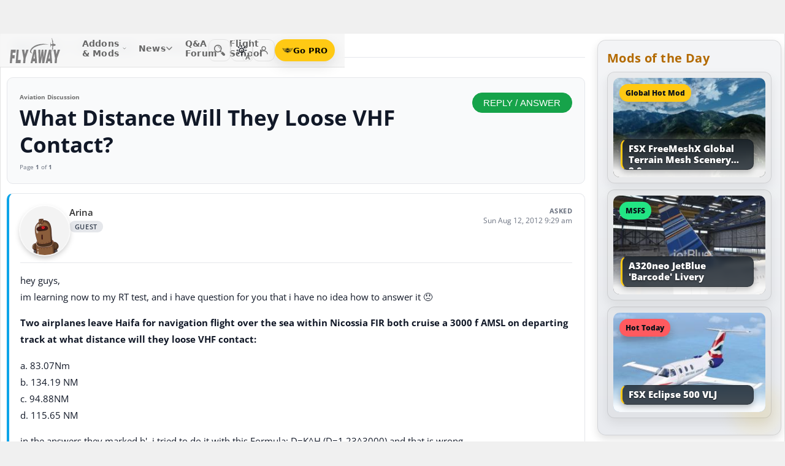

--- FILE ---
content_type: text/html; charset=utf-8
request_url: https://forum.flyawaysimulation.com/forum/topic/37986/what-distance-will-they-loose-vhf-contact/
body_size: 20312
content:
<!DOCTYPE HTML>
<html dir="ltr" lang="en" data-theme="light">
<head>
<meta http-equiv="X-UA-Compatible" content="IE=edge">
<title>What Distance Will They Loose VHF Contact? - Other forums (Aviation Discussion) | Flight Sim Q&amp;A Forum</title>
<meta name="viewport" content="width=device-width, initial-scale=1">
<link rel="preconnect dns-prefetch" href="https://www.googletagmanager.com" crossorigin>
<meta http-equiv="Content-Type" content="text/html; charset=utf-8">

<link rel="stylesheet" href="https://flyawaysimulation.com/themes/FlyAway/style/responsive-global.css?v=2.6031" type="text/css">
<link rel="stylesheet" href="https://forum.flyawaysimulation.com/modules/Forums/templates/subSilver/fasforums.css?v=2.6031" type="text/css">

  <meta property="og:url" content="https://forum.flyawaysimulation.com/forum/topic/37986/what-distance-will-they-loose-vhf-contact/">
  <meta property="og:title" content="What Distance Will They Loose VHF Contact? - Other forums (Aviation Discussion)">
  <meta property="og:description" content="Question titled &quot;What Distance Will They Loose VHF Contact? - Other forums (Aviation Discussion)&quot; posted in the Aviation Discussion forum at Fly Away Simulation.">
  <meta property="og:type" content="website">
  <meta property="og:image" content="https://forum.flyawaysimulation.com/images/flight-sim-qa.jpg">
  <meta property="og:site_name" content="Fly Away Simulation">
  <meta property="twitter:card" content="summary_large_image">
  <meta property="twitter:site" content="@fasflightsim">

<link rel="alternate" type="application/rss+xml" title="Flight Simulator News RSS" href="https://flyawaysimulation.com/backend.php">
<link rel="canonical" href="https://forum.flyawaysimulation.com/forum/topic/37986/what-distance-will-they-loose-vhf-contact/">

<script defer src="https://flyawaysimulation.com/js/js-global.js?v=1.1"></script>
<script async src="https://www.googletagmanager.com/gtag/js?id=G-DV3JLQ0R4V"></script>
<script>
  window.dataLayer = window.dataLayer || [];
  function gtag(){dataLayer.push(arguments);}
  gtag('js', new Date());

  gtag('config', 'G-DV3JLQ0R4V');

</script>

</head>

<body itemscope itemtype="http://schema.org/WebPage">



































<header id="fxnav-header" role="banner">
  <div class="fxnav-shell">
    <!-- Brand -->
    <a class="fxnav-brand" href="https://flyawaysimulation.com/" aria-label="Fly Away Simulation">
      <img class="fxnav-logo" width="310" height="74" src="https://flyawaysimulation.com/images/svg/svgsprite-4.0.svg#flyawaylogo" alt="Fly Away Simulation">
    </a>

    <!-- Mobile toggle -->
    <button class="fxnav-toggle" aria-controls="fxnav-primary" aria-expanded="false" aria-label="Toggle menu">
      <span class="fxnav-burger" aria-hidden="true"></span>
    </button>

    <!-- Primary navigation -->
    <nav class="fxnav-nav" id="fxnav-primary" aria-label="Primary">
      <ul class="fxnav-list" role="menubar">
        <li class="fxnav-item" role="none">
          <a class="fxnav-link" href="https://flyawaysimulation.com/downloads.html" role="menuitem" aria-haspopup="true" aria-expanded="false" aria-controls="fxnav-sub-addons" title="Our add-ons/mods library covering MSFS, FSX, P3D & X-Plane">
            Addons &amp; Mods
            <svg class="fxnav-caret" viewBox="0 0 12 12" aria-hidden="true">
              <path d="M2 4l4 4 4-4" stroke="currentColor" stroke-width="1.5" fill="none" stroke-linecap="round" stroke-linejoin="round"></path>
            </svg>
          </a>
          <ul class="fxnav-sub" id="fxnav-sub-addons" role="menu" aria-label="Addons &amp; Mods" aria-hidden="true">
            <li role="none">
              <a role="menuitem" href="https://flyawaysimulation.com/downloads/msfs/" aria-label="Microsoft Flight Simulator (MSFS) downloads">
                <abbr title="Microsoft Flight Simulator">MSFS</abbr>
              </a>
            </li>
            <li role="none">
              <a role="menuitem" href="https://flyawaysimulation.com/downloads/fsx/" aria-label="Microsoft Flight Simulator X (FSX) downloads">
                <abbr title="Microsoft Flight Simulator X">FSX</abbr>
              </a>
            </li>
            <li role="none">
              <a role="menuitem" href="https://flyawaysimulation.com/downloads/x-plane/" aria-label="X-Plane downloads">X-Plane</a>
            </li>
            <li role="none">
              <a role="menuitem" href="https://flyawaysimulation.com/downloads/p3d/" aria-label="Lockheed Martin Prepar3D (P3D) v6/5/4 downloads">
                <abbr title="Lockheed Martin Prepar3D v6/5/4">P3D</abbr>
              </a>
            </li>
          </ul>
        </li>

        <li class="fxnav-item" role="none">
          <a class="fxnav-link" href="https://flyawaysimulation.com/topics/" role="menuitem" aria-haspopup="true" aria-expanded="false" aria-controls="fxnav-sub-news" title="Flight simulation and related news topics">
            News
            <svg class="fxnav-caret" viewBox="0 0 12 12" aria-hidden="true">
              <path d="M2 4l4 4 4-4" stroke="currentColor" stroke-width="1.5" fill="none" stroke-linecap="round" stroke-linejoin="round"></path>
            </svg>
          </a>
          <ul class="fxnav-sub" id="fxnav-sub-news" role="menu" aria-label="News" aria-hidden="true">
            <li role="none">
              <a role="menuitem" href="https://flyawaysimulation.com/topics/44/microsoft-flight-simulator/" aria-label="Microsoft Flight Simulator (MSFS) news">
                <abbr title="Microsoft Flight Simulator">MSFS</abbr>
              </a>
            </li>
            <li role="none">
              <a role="menuitem" href="https://flyawaysimulation.com/topics/19/microsoft-flight-simulator-x/" aria-label="Microsoft Flight Simulator X (FSX) news">
                <abbr title="Microsoft Flight Simulator X">FSX</abbr>
              </a>
            </li>
            <li role="none">
              <a role="menuitem" href="https://flyawaysimulation.com/topics/23/x-plane/" aria-label="X-Plane news">X-Plane</a>
            </li>
            <li role="none">
              <a role="menuitem" href="https://flyawaysimulation.com/topics/43/prepar3d/" aria-label="Lockheed Martin Prepar3D (P3D) news">
                <abbr title="Lockheed Martin Prepar3D">P3D</abbr>
              </a>
            </li>
            <li role="none"><a role="menuitem" href="https://flyawaysimulation.com/topics/15/editorial/">Editorials</a></li>
          </ul>
        </li>

        <li class="fxnav-item" role="none">
          <a class="fxnav-link" href="https://forum.flyawaysimulation.com/" role="menuitem" title="Flight Sim question and answer forum">Q&amp;A Forum</a>
        </li>

        <li class="fxnav-item" role="none">
          <a class="fxnav-link" href="https://flyawaysimulation.com/flight-school/" role="menuitem" title="Guides, tutorials and walkthroughs for all popular packages">Flight School</a>
        </li>

        <!-- Utilities now shown in the mobile sheet for all <=1100px widths -->
        <li class="fxnav-divider fxnav-util-only" aria-hidden="true"></li>
        <li class="fxnav-section fxnav-util-only" aria-hidden="true">Quick actions</li>

        <!-- Search (in-menu) -->
        <li class="fxnav-item fxnav-util-only" role="none">
          <a class="fxnav-link" href="https://flyawaysimulation.com/search/" role="menuitem">
            <span style="display:inline-flex;align-items:center;gap:10px">
              <img class="fxnav-icon" src="https://flyawaysimulation.com/images/svg/svgsprite-4.0.svg#newsearchicon" alt="">
              <b>Search</b>
            </span>
          </a>
        </li>

                <!-- Theme options (System/Dark/Light) inside menu — testers only -->
        <li class="fxnav-item fxnav-util-only" role="none">
          <a class="fxnav-link" href="#" role="menuitem" aria-haspopup="true" aria-expanded="false" aria-controls="fxnav-sub-theme">
            Theme
            <svg class="fxnav-caret" viewBox="0 0 12 12" aria-hidden="true">
              <path d="M2 4l4 4 4-4" stroke="currentColor" stroke-width="1.5" fill="none" stroke-linecap="round" stroke-linejoin="round"></path>
            </svg>
          </a>
          <ul class="fxnav-sub fxnav-sub-theme" id="fxnav-sub-theme" role="menu" aria-label="Theme" aria-hidden="true">
            <li role="none">
              <label class="fxnav-radio" role="menuitemradio" aria-checked="false">
                <input type="radio" name="fxnav-theme" value="auto">
                <span>System</span>
              </label>
            </li>
            <li role="none">
              <label class="fxnav-radio" role="menuitemradio" aria-checked="false">
                <input type="radio" name="fxnav-theme" value="dark">
                <span>Dark</span>
              </label>
            </li>
            <li role="none">
              <label class="fxnav-radio" role="menuitemradio" aria-checked="false">
                <input type="radio" name="fxnav-theme" value="light">
                <span>Light</span>
              </label>
            </li>
          </ul>
        </li>
        
                  <!-- Login (in-menu on compact) -->
          <li class="fxnav-item fxnav-util-only" role="none">
            <a class="fxnav-link" href="https://flyawaysimulation.com/account/login/" role="menuitem">
              <span style="display:inline-flex;align-items:center;gap:10px">
                <svg class="fxnav-icon" viewBox="0 0 24 24" aria-hidden="true">
                  <circle cx="12" cy="8" r="4" fill="none" stroke="currentColor" stroke-width="1.7"></circle>
                  <path d="M4 20c0-4.2 3.8-7 8-7s8 2.8 8 7" fill="none" stroke="currentColor" stroke-width="1.7" stroke-linecap="round"></path>
                </svg>
                <b>Log in</b>
              </span>
            </a>
          </li>

          <!-- Go PRO CTA (in-menu on compact) -->
          <li class="fxnav-item fxnav-util-only" role="none">
            <a class="fxnav-cta-menu" href="https://flyawaysimulation.com/account/register/" role="menuitem" title="Go PRO — unlock premium downloads and member perks" aria-label="Go PRO">
              <img class="fxnav-cta-icon" src="https://flyawaysimulation.com/images/svg/pro-icon-2025-2.svg" alt="">
              <span>Go PRO</span>
            </a>
          </li>
              </ul>
    </nav>

    <!-- Right cluster: Search, Theme (single icon with dropdown, testers only), Login/User, PRO -->
    <div class="fxnav-right">
      <!-- Search -->
      <a class="fxnav-iconbtn" href="https://flyawaysimulation.com/search/" title="Search" aria-label="Search">
        <img class="fxnav-icon" src="https://flyawaysimulation.com/images/svg/svgsprite-4.0.svg#newsearchicon" alt="">
      </a>

            <!-- Single-icon Theme switcher (Auto/Dark/Light) — testers only -->
      <fxsw-switcher></fxsw-switcher>
      
              <!-- Icon-only login -->
        <a class="fxnav-iconbtn" href="https://flyawaysimulation.com/account/login/" title="Log in" aria-label="Log in">
          <svg class="fxnav-icon" viewBox="0 0 24 24" aria-hidden="true">
            <circle cx="12" cy="8" r="4" fill="none" stroke="currentColor" stroke-width="1.7"></circle>
            <path d="M4 20c0-4.2 3.8-7 8-7s8 2.8 8 7" fill="none" stroke="currentColor" stroke-width="1.7" stroke-linecap="round"></path>
          </svg>
        </a>

        <!-- Compact PRO -->
        <a class="fxnav-cta" href="https://flyawaysimulation.com/account/register/" title="Go PRO — unlock premium downloads and member perks" aria-label="Go PRO">
          <img class="fxnav-cta-icon" src="https://flyawaysimulation.com/images/svg/pro-icon-2025-2.svg" alt="">
          <span>Go PRO</span>
        </a>
          </div>
  </div>

  <!-- Full-viewport overlay (mobile sheet background) -->
  <div class="fxnav-overlay" aria-hidden="true"></div>
</header>

<script>
// tmsw boot: pre-paint theme apply + live OS sync when pref = "auto"
(function(){
  var KEY = 'theme';
  var root = document.documentElement;

  function reportTheme(mode, pref, reason){
    try{
      if (typeof gtag !== 'function') return;

      // User properties (for % of users)
      gtag('set', 'user_properties', {
        theme_mode: mode,  // applied: 'dark'|'light'
        theme_pref: pref   // preference: 'auto'|'dark'|'light'
      });

      // Event (for debugging + % of loads/changes)
      gtag('event', 'theme_state', {
        theme_mode: mode,
        theme_pref: pref,
        theme_reason: reason // 'load' | 'os_change'
      });
    } catch(e){}
  }

  function computeMode(pref, mql){
    if (pref === 'dark' || pref === 'light') return pref;
    return (mql && mql.matches) ? 'dark' : 'light';
  }

  function apply(mode, pref){
    root.setAttribute('data-theme', mode);
    root.setAttribute('data-theme-context', mode);
    root.setAttribute('data-theme-pref', pref);
    root.style.colorScheme = mode;
  }

  try{
    var pref = localStorage.getItem(KEY) || 'auto';
    var mql = window.matchMedia && window.matchMedia('(prefers-color-scheme: dark)');
    var mode = computeMode(pref, mql);

    apply(mode, pref);
    reportTheme(mode, pref, 'load');

    function osChanged(){
      try{
        var p = localStorage.getItem(KEY) || 'auto';
        if (p !== 'auto') return;

        var md = computeMode('auto', mql);

        // prevent duplicate event if nothing changed
        if (root.getAttribute('data-theme') === md) return;

        apply(md, 'auto');
        reportTheme(md, 'auto', 'os_change');
      } catch(e){}
    }

    if (mql){
      if ('addEventListener' in mql) mql.addEventListener('change', osChanged);
      else if ('addListener' in mql) mql.addListener(osChanged);
    }
  }catch(e){}
})();
</script>

<script>
/* FX Nav v4.3.8 interactions (vanilla, full-width sheet) */
(function(){
  const header = document.getElementById('fxnav-header');
  if (!header) return;

  const toggle = header.querySelector('.fxnav-toggle');
  const navPanel = header.querySelector('.fxnav-nav');
  const overlay = header.querySelector('.fxnav-overlay');
  const openClass = 'fxnav-open';
  const isHoverDesktop = () => window.matchMedia('(hover: hover) and (pointer: fine)').matches && window.innerWidth > 1100;

  // Header height -> CSS var for sheet/overlay offset
  const setHeaderVars = () => {
    const h = header.getBoundingClientRect().height || 54;
    header.style.setProperty('--fxnav-h', Math.round(h) + 'px');
  };

  // Initialize header vars (no shrink on scroll)
  setHeaderVars();

  function lockPage(lock){
    if (lock) document.documentElement.classList.add('fxnav-modal-open');
    else document.documentElement.classList.remove('fxnav-modal-open');
  }

  function setExpanded(el, open){
    const trig = el.querySelector(':scope > .fxnav-link[aria-haspopup="true"], :scope > .fxnav-userbtn');
    if (trig) trig.setAttribute('aria-expanded', String(open));
    const sub = el.querySelector(':scope > .fxnav-sub');
    if (sub) sub.setAttribute('aria-hidden', String(!open));
  }

  function closeAll(except){
    const items = header.querySelectorAll('.fxnav-list > .fxnav-item');
    items.forEach(li => {
      if (li !== except){
        li.classList.remove(openClass);
        setExpanded(li, false);
      }
    });
    const user = header.querySelector('.fxnav-user');
    if (user && user !== except){
      user.classList.remove(openClass);
      const ub = user.querySelector('.fxnav-userbtn');
      if (ub) ub.setAttribute('aria-expanded','false');
      const us = user.querySelector('.fxnav-sub-user');
      if (us) us.setAttribute('aria-hidden','true');
    }
  }

  function closeMenu(){
    header.classList.remove('fxnav-is-open');
    if (toggle) toggle.setAttribute('aria-expanded','false');
    if (navPanel) navPanel.setAttribute('aria-hidden','true');
    lockPage(false);
    closeAll();
  }

  // Mobile toggle
  if (toggle){
    toggle.addEventListener('click', () => {
      const open = header.classList.toggle('fxnav-is-open');
      toggle.setAttribute('aria-expanded', String(open));
      if (navPanel) navPanel.setAttribute('aria-hidden', String(!open));
      lockPage(open);
      if (!open) closeAll();
      setHeaderVars();
    });
  }

  // Overlay click closes
  if (overlay){
    overlay.addEventListener('click', closeMenu);
    overlay.addEventListener('touchstart', closeMenu, { passive: true });
  }

  // ESC closes when sheet open
  document.addEventListener('keydown', (e) => {
    if (e.key === 'Escape' && header.classList.contains('fxnav-is-open')) closeMenu();
  });

  const items = Array.from(header.querySelectorAll('.fxnav-list > .fxnav-item'));
  const closeTimers = new WeakMap();

  function clearTimer(el){ const t = closeTimers.get(el); if (t) { clearTimeout(t); closeTimers.delete(el); } }
  function scheduleClose(el){
    clearTimer(el);
    closeTimers.set(el, setTimeout(() => { el.classList.remove(openClass); setExpanded(el,false); }, 160));
  }

  // Top-level items
  items.forEach(li => {
    const link = li.querySelector(':scope > .fxnav-link');
    const sub  = li.querySelector(':scope > .fxnav-sub');
    const hasSub = !!sub;

    if (hasSub && link){
      link.setAttribute('aria-haspopup', 'true');
      link.setAttribute('aria-expanded', 'false');

      // Desktop hover
      li.addEventListener('mouseenter', () => {
        if (isHoverDesktop() && !header.classList.contains('fxnav-is-open')) {
          clearTimer(li); closeAll(li); li.classList.add(openClass); setExpanded(li,true);
        }
      });
      li.addEventListener('mouseleave', () => {
        if (isHoverDesktop() && !header.classList.contains('fxnav-is-open')) scheduleClose(li);
      });
      sub.addEventListener('mouseenter', () => clearTimer(li));
      sub.addEventListener('mouseleave', () => scheduleClose(li));

      // Mobile/touch click (sheet mode)
      link.addEventListener('click', (e) => {
        const usingMobile = !isHoverDesktop() || header.classList.contains('fxnav-is-open');
        if (usingMobile){
          e.preventDefault();
          const willOpen = !li.classList.contains(openClass);
          items.forEach(sib => { if (sib !== li) { sib.classList.remove(openClass); setExpanded(sib,false); } });
          li.classList.toggle(openClass, willOpen);
          setExpanded(li, willOpen);
        }
      });

      // Keyboard
      link.addEventListener('keydown', (e) => {
        if (e.key === 'ArrowDown'){ e.preventDefault(); li.classList.add(openClass); setExpanded(li,true); const first = sub?.querySelector('a, input, button, [tabindex="0"]'); if (first) first.focus(); }
        else if (e.key === 'Escape'){ li.classList.remove(openClass); setExpanded(li,false); link.focus(); }
        else if (e.key === 'ArrowRight'){ e.preventDefault(); focusNextTop(li); }
        else if (e.key === 'ArrowLeft'){ e.preventDefault(); focusPrevTop(li); }
      });
    } else if (link) {
      link.addEventListener('keydown', (e) => {
        if (e.key === 'ArrowRight'){ e.preventDefault(); focusNextTop(li); }
        else if (e.key === 'ArrowLeft'){ e.preventDefault(); focusPrevTop(li); }
      });
    }
  });

  // User dropdown (desktop/tablet)
  const userWrap = header.querySelector('.fxnav-user');
  const userBtn  = header.querySelector('.fxnav-userbtn');
  const userSub  = header.querySelector('.fxnav-sub-user');
  if (userWrap && userBtn){
    userBtn.addEventListener('click', (e) => {
      e.preventDefault();
      const willOpen = !userWrap.classList.contains(openClass);
      closeAll();
      userWrap.classList.toggle(openClass, willOpen);
      userBtn.setAttribute('aria-expanded', String(willOpen));
      if (userSub) userSub.setAttribute('aria-hidden', String(!willOpen));
    });
    userWrap.addEventListener('mouseenter', () => {
      if (isHoverDesktop()) {
        clearTimer(userWrap); closeAll(userWrap); userWrap.classList.add(openClass); userBtn.setAttribute('aria-expanded','true'); if (userSub) userSub.setAttribute('aria-hidden','false');
      }
    });
    userWrap.addEventListener('mouseleave', () => {
      if (isHoverDesktop()) scheduleClose(userWrap);
    });
  }

  function topTriggers(){ return Array.from(header.querySelectorAll('.fxnav-list > .fxnav-item > .fxnav-link')); }
  function focusNextTop(currentLi){ const tops = topTriggers(); const idx = tops.findIndex(a => currentLi.contains(a)); const next = tops[(idx+1)%tops.length]; if (next) next.focus(); }
  function focusPrevTop(currentLi){ const tops = topTriggers(); const idx = tops.findIndex(a => currentLi.contains(a)); const prev = tops[(idx-1+tops.length)%tops.length]; if (prev) prev.focus(); }

  // Outside click closes (desktop)
  document.addEventListener('click', (e) => {
    if (!header.contains(e.target)) {
      closeMenu();
    }
  });

  // Resize/orientation cleanup
  window.addEventListener('resize', () => {
    setHeaderVars();
    if (window.innerWidth > 1100) {
      closeMenu();
    }
  });

  // Compact theme radios inside hamburger (present only for testers)
  const THEME_KEY = 'theme';
  const themeRadios = header.querySelectorAll('input[name="fxnav-theme"]');
  function getPref(){ try { return localStorage.getItem(THEME_KEY) || 'auto'; } catch { return 'auto'; } }
  function setPref(v){ try { localStorage.setItem(THEME_KEY, v); } catch {} }

  function applyThemePref(pref){
    setPref(pref);
    const sw = document.querySelector('fxsw-switcher');
    if (sw && typeof sw.apply === 'function') {
      sw.apply(pref);
    } else {
      const darkMql = window.matchMedia ? window.matchMedia('(prefers-color-scheme: dark)') : null;
      const systemDark = darkMql ? darkMql.matches : false;
      const mode = (pref === 'dark' || (pref === 'auto' && systemDark)) ? 'dark' : (pref === 'light' ? 'light' : 'light');
      const html = document.documentElement;
      html.setAttribute('data-theme', mode);
      html.setAttribute('data-theme-context', mode);
      html.setAttribute('data-theme-pref', pref);
      html.style.colorScheme = mode;
      window.dispatchEvent(new CustomEvent('tmsw:theme', { detail: { pref, mode } }));
    }
  }
  function syncThemeRadios(pref){
    themeRadios.forEach(r => { r.checked = (r.value === pref); r.closest('.fxnav-radio')?.setAttribute('aria-checked', r.checked ? 'true' : 'false'); });
  }
  if (themeRadios.length){
    syncThemeRadios(getPref());
    themeRadios.forEach(r => {
      r.addEventListener('change', (e) => {
        if (e.target && e.target.checked){
          applyThemePref(e.target.value);
          syncThemeRadios(e.target.value);
        }
      });
    });
    // Keep radios in sync if theme changes elsewhere
    window.addEventListener('tmsw:theme', (e) => { if (e.detail && e.detail.pref) syncThemeRadios(e.detail.pref); });
  }

  // Init aria-hidden for panel and submenus
  if (navPanel) navPanel.setAttribute('aria-hidden', 'true');
  header.querySelectorAll('.fxnav-sub').forEach(ul => { ul.setAttribute('aria-hidden','true'); });
})();
</script>

<script>
/* Single-icon Theme Switcher (Auto/Dark/Light) — testers only */
(() => {
  const STORAGE_KEY = 'theme';
  const SWITCH_TAG = 'fxsw-switcher';
  const POPOVER_TAG = 'fxsw-popover';

  const storage = {
    get(){ try { return localStorage.getItem(STORAGE_KEY) || 'auto'; } catch { return 'auto'; } },
    set(v){ try { localStorage.setItem(STORAGE_KEY, v); } catch {} }
  };

  const mqlDark = window.matchMedia ? window.matchMedia('(prefers-color-scheme: dark)') : null;
  const systemPrefersDark = () => mqlDark ? mqlDark.matches : false;
  const computeMode = pref => (pref === 'dark' || pref === 'light') ? pref : (systemPrefersDark() ? 'dark' : 'light');

	
	  // --- GA helper: manual theme changes ---
  function gaReportTheme(pref, mode, reason){
    try{
      if (typeof gtag !== 'function') return;
      gtag('set', 'user_properties', {
        theme_mode: mode,   // 'dark' | 'light' (applied)
        theme_pref: pref    // 'auto' | 'dark' | 'light' (user choice)
      });
      gtag('event', 'theme_state', {
        theme_mode: mode,
        theme_pref: pref,
        theme_reason: reason // 'manual'
      });
    } catch(e){}
  }
	
  function applyTheme(pref) {
    const html = document.documentElement;
    const theMode = computeMode(pref);
    const reduce = window.matchMedia && window.matchMedia('(prefers-reduced-motion: reduce)').matches;
    const doApply = () => {
      html.setAttribute('data-theme', theMode);
      html.setAttribute('data-theme-context', theMode);
      html.setAttribute('data-theme-pref', pref);
      html.style.colorScheme = theMode;
      window.dispatchEvent(new CustomEvent('tmsw:theme', { detail: { pref, mode: theMode } }));
    };
    if ('startViewTransition' in document && !reduce) document.startViewTransition(doApply); else doApply();
  }

  if (!customElements.get(POPOVER_TAG)) {
    class FxswPopover extends HTMLElement {
      constructor(){
        super();
        const root = this.attachShadow({ mode: 'closed' });
        root.innerHTML = `
          <style>
            :host{ position: fixed; inset: auto auto; z-index: 2147483647; contain: content; }
            *,*::before,*::after{ box-sizing: border-box; }
            .panel{
              width: 240px; max-width: calc(100vw - 16px);
              border-radius: 12px; border: 1px solid var(--bdr);
              background: var(--surface);
              -webkit-backdrop-filter: blur(10px);
              backdrop-filter: blur(10px);
              box-shadow: var(--shd);
              padding: 6px; opacity: 0; transform: translateY(-6px);
              transition: opacity .18s ease, transform .18s ease;
              color: var(--fg);
              font: 600 13px/1.2 system-ui, -apple-system, "Segoe UI", Roboto, Helvetica, Arial, sans-serif;
            }
            .open{ opacity: 1; transform: translateY(0); }
            .arrow{ position: absolute; width: 12px; height: 12px; background: var(--surface); transform: rotate(45deg); border-left: 1px solid var(--bdr); border-top: 1px solid var(--bdr); }
            .list{ margin:0; padding:4px; display:grid; gap:2px; border:0; }
            .item{ display:flex; align-items:center; gap:10px; border-radius:10px; padding:10px; cursor:pointer; user-select:none; outline:none; text-decoration:none; }
            .item:hover{ background: var(--hover); }
            .item:focus-visible{ box-shadow: 0 0 0 2px var(--focus) inset; }
            .ico{ width:18px; height:18px; display:grid; place-items:center; color:var(--fg); }
            .txt{ display:flex; flex-direction:column; }
            .txt b{ font-weight:700; }
            .txt small{ font:500 11px/1.2 system-ui,-apple-system,"Segoe UI",Roboto,Helvetica,Arial,sans-serif; color:var(--fg-dim); }
            .chk{ margin-left:auto; width:16px; height:16px; border-radius:9999px; border:1.5px solid var(--bdr); display:grid; place-items:center; color:var(--fg); }
            /* FIX: Only show the tick for the selected option */
            .chk svg{ opacity:0; transform: scale(.75); transition: opacity .14s ease, transform .2s ease; }
            input{ position:absolute; opacity:0; pointer-events:none; }
            input:checked + .row .chk{ background: var(--fg); color: var(--surface); border-color: transparent; }
            input:checked + .row .chk svg{ opacity:1; transform: scale(1); }
            :host([data-mode="dark"])  { --surface: rgba(11,16,22,.98); --bdr: rgba(255,255,255,.12); --fg:#e7ecf7; --fg-dim:#aeb6c6; --hover: rgba(255,255,255,.08); --focus: rgba(255,255,255,.35); --shd: 0 18px 44px rgba(0,0,0,.55); }
            :host([data-mode="light"]) { --surface: #f6f6f6;              --bdr: #E2E2E2;                 --fg:#151922;  --fg-dim:#6F6F6F;  --hover: rgba(0,0,0,.06);  --focus: rgba(0,0,0,.45);  --shd: 0 14px 32px rgba(0,0,0,.12); }
            @media (max-width: 420px){ .panel{ width: min(240px, calc(100vw - 16px)); } }
            @media (prefers-reduced-motion: reduce){ .panel{ transition:none; } }
          </style>
          <div class="panel" role="dialog" aria-label="Theme" aria-modal="false">
            <div class="arrow"></div>
            <fieldset class="list" role="radiogroup" aria-label="Theme options">
              <label class="item">
                <input type="radio" name="fxsw-theme" value="auto">
                <span class="row" style="display:flex;align-items:center;gap:10px;width:100%">
                  <span class="ico" aria-hidden="true">
                    <svg width="18" height="18" viewBox="0 0 24 24" fill="none" stroke="currentColor" stroke-width="1.6" stroke-linecap="round" stroke-linejoin="round">
                      <rect x="3" y="4" width="18" height="12" rx="2"></rect><path d="M7 20h10"></path>
                    </svg>
                  </span>
                  <span class="txt"><b>System</b><small>Follow OS</small></span>
                  <span class="chk" aria-hidden="true">
                    <svg width="12" height="12" viewBox="0 0 12 12" fill="none" stroke="currentColor" stroke-width="2" stroke-linecap="round" stroke-linejoin="round"><path d="m2.2 6.2 2.2 2.3 5-5.1"/></svg>
                  </span>
                </span>
              </label>
              <label class="item">
                <input type="radio" name="fxsw-theme" value="dark">
                <span class="row" style="display:flex;align-items:center;gap:10px;width:100%">
                  <span class="ico" aria-hidden="true">
                    <svg width="18" height="18" viewBox="0 0 18 18" fill="currentColor"><path d="M10.9 1.5a7.4 7.4 0 1 0 5.6 12.9A7.1 7.1 0 0 1 10.9 1.5z"/></svg>
                  </span>
                  <span class="txt"><b>Dark</b><small>Always dark</small></span>
                  <span class="chk" aria-hidden="true">
                    <svg width="12" height="12" viewBox="0 0 12 12" fill="none" stroke="currentColor" stroke-width="2" stroke-linecap="round" stroke-linejoin="round"><path d="m2.2 6.2 2.2 2.3 5-5.1"/></svg>
                  </span>
                </span>
              </label>
              <label class="item">
                <input type="radio" name="fxsw-theme" value="light">
                <span class="row" style="display:flex;align-items:center;gap:10px;width:100%">
                  <span class="ico" aria-hidden="true">
                    <svg width="18" height="18" viewBox="0 0 18 18" fill="none" stroke="currentColor" stroke-width="1.5" stroke-linecap="round" stroke-linejoin="round">
                      <circle cx="9" cy="9" r="3.5"></circle>
                      <path d="M9 1.25v2.2M9 14.55v2.2M1.25 9h2.2M14.55 9h2.2M3.2 3.2l1.6 1.6M13.2 13.2l1.6 1.6M3.2 14.8L4.8 13.2M13.2 4.8l1.6-1.6"></path>
                    </svg>
                  </span>
                  <span class="txt"><b>Light</b><small>Always light</small></span>
                  <span class="chk" aria-hidden="true">
                    <svg width="12" height="12" viewBox="0 0 12 12" fill="none" stroke="currentColor" stroke-width="2" stroke-linecap="round" stroke-linejoin="round"><path d="m2.2 6.2 2.2 2.3 5-5.1"/></svg>
                  </span>
                </span>
              </label>
            </fieldset>
          </div>
        `;
        this._root = root;
        this._panel = root.querySelector('.panel');
        this._arrow = root.querySelector('.arrow');
        root.addEventListener('change', e => {
          const t = e.target;
          if (t && t.name === 'fxsw-theme') {
            this.dispatchEvent(new CustomEvent('fxsw:select', { detail: t.value, bubbles: true, composed: true }));
          }
        });
      }
      set mode(v){ this.setAttribute('data-mode', (v === 'dark') ? 'dark' : 'light'); }
      open(anchorRect){
        const margin = 10;
        const vw = Math.max(document.documentElement.clientWidth, window.innerWidth || 0);
        const vh = Math.max(document.documentElement.clientHeight, window.innerHeight || 0);
        const width = 240, estH = 152;
        const x = Math.max(8, Math.min(vw - 8 - width, anchorRect.right - width));
        let y = anchorRect.bottom + margin; if (y + estH > vh - 8) y = anchorRect.top - margin - estH;
        this.style.left = Math.round(x) + 'px'; this.style.top = Math.round(y) + 'px';
        const ax = Math.min(width - 20, Math.max(14, anchorRect.left + anchorRect.width / 2 - x));
        this._arrow.style.left = (ax - 6) + 'px';
        if (y >= anchorRect.bottom) { this._arrow.style.top = '-6px'; this._arrow.style.transform = 'rotate(45deg)'; }
        else { this._arrow.style.top = 'calc(100% - 6px)'; this._arrow.style.transform = 'rotate(225deg)'; }
        this._panel.classList.add('open');
      }
      close(){ this._panel && this._panel.classList.remove('open'); }
      check(pref){
        const inputs = this._root ? this._root.querySelectorAll('input[name="fxsw-theme"]') : null;
        if (inputs) inputs.forEach(i => { i.checked = (i.value === pref); });
      }
      focusChecked(){
        const el = this._root ? this._root.querySelector('input[name="fxsw-theme"]:checked') : null;
        if (el) el.focus({ preventScroll: true });
      }
    }
    customElements.define(POPOVER_TAG, FxswPopover);
  }

  if (!customElements.get(SWITCH_TAG)) {
    class FxswSwitcher extends HTMLElement {
      constructor(){
        super();
        const root = this.attachShadow({ mode: 'closed' });
        this._pref = 'auto';
        this._mode = computeMode(this._pref);
        root.innerHTML = `
          <style>
            :host{ display:inline-block; contain: layout paint style; isolation:isolate; }
            *,*::before,*::after{ box-sizing: border-box; }
            .btn{
              -webkit-tap-highlight-color: transparent;
              position:relative; display:grid; place-items:center;
              width:36px; height:36px; border-radius:10px;
              border:1px solid var(--bdr); background:var(--bg); color:var(--fg);
              cursor:pointer;
              transition: background .18s ease, border-color .18s ease, transform .08s ease;
            }
            .btn:hover{ background: var(--hover); }
            .btn:active{ transform: translateY(1px); }
            .btn:focus-visible{ outline:2px solid var(--focus); outline-offset:2px; }
            .ic{ position:absolute; inset:0; display:grid; place-items:center; }
            .sun,.moon{ transition: opacity .28s ease, transform .45s ease; }
            :host([data-mode="light"]) .sun{ opacity:1; transform:rotate(0) scale(1); }
            :host([data-mode="light"]) .moon{ opacity:0; transform:rotate(-90deg) scale(.7); }
            :host([data-mode="dark"])  .sun{ opacity:0; transform:rotate(90deg) scale(.7); }
            :host([data-mode="dark"])  .moon{ opacity:1; transform:rotate(0) scale(1); }
            .btn::after{
              content: attr(data-badge);
              position:absolute; right:-2px; bottom:-2px; min-width:16px; height:16px; padding:0 4px;
              border-radius:12px; border:1px solid var(--bdr);
              background: var(--bg); color: var(--fg-dim);
              font:700 10px/16px system-ui,-apple-system,"Segoe UI",Roboto,Helvetica,Arial,sans-serif;
              display:grid; place-items:center;
            }
            :host([data-mode="dark"])  { --bg: transparent; --bdr: rgba(255,255,255,.12); --fg:#e7ecf7; --fg-dim:#aeb6c6; --hover: rgba(255,255,255,.08); --focus: rgba(255,255,255,.35); }
            :host([data-mode="light"]) { --bg: transparent; --bdr: #E2E2E2;                 --fg:#151922;  --fg-dim:#6F6F6F;  --hover: rgba(0,0,0,.06);  --focus: rgba(0,0,0,.45); }
          </style>
          <button class="btn" aria-haspopup="dialog" aria-expanded="false" title="Change theme" data-badge="A">
            <span class="ic sun" aria-hidden="true">
              <svg width="18" height="18" viewBox="0 0 18 18" fill="none" stroke="currentColor" stroke-width="1.5" stroke-linecap="round" stroke-linejoin="round">
                <circle cx="9" cy="9" r="3.5"></circle>
                <path d="M9 1.25v2.2M9 14.55v2.2M1.25 9h2.2M14.55 9h2.2M3.2 3.2l1.6 1.6M13.2 13.2l1.6 1.6M3.2 14.8L4.8 13.2M13.2 4.8l1.6-1.6"></path>
              </svg>
            </span>
            <span class="ic moon" aria-hidden="true">
              <svg width="18" height="18" viewBox="0 0 18 18" fill="currentColor">
                <path d="M10.9 1.5a7.4 7.4 0 1 0 5.6 12.9A7.1 7.1 0 0 1 10.9 1.5z"></path>
              </svg>
            </span>
          </button>
        `;
        this._root = root;
        this._btn = root.querySelector('.btn');
        this._btn.addEventListener('click', () => this.toggleMenu());
        this._btn.addEventListener('keydown', e => {
          if (e.key === 'ArrowDown' || e.key === 'Enter' || e.key === ' ') { e.preventDefault(); this.openMenu(); }
        });

        this._mqlHandler = () => { if (this._pref === 'auto') this.apply('auto'); };
        if (mqlDark) {
          if ('addEventListener' in mqlDark) mqlDark.addEventListener('change', this._mqlHandler);
          else if ('addListener' in mqlDark) mqlDark.addListener(this._mqlHandler);
        }

        this.apply(storage.get());
      }

      disconnectedCallback(){
        if (mqlDark) {
          if ('removeEventListener' in mqlDark) mqlDark.removeEventListener('change', this._mqlHandler);
          else if ('removeListener' in mqlDark) mqlDark.removeListener(this._mqlHandler);
        }
      }

      apply(pref){
        this._pref = pref;
        this._mode = computeMode(pref);
        applyTheme(pref);
        this.setAttribute('data-mode', this._mode);
        const badge = (pref === 'auto') ? 'A' : (pref === 'dark' ? 'D' : 'L');
        this._btn.setAttribute('data-badge', badge);
        const label = pref === 'auto' ? `Theme: System (${this._mode})` : `Theme: ${this._mode}`;
        this._btn.setAttribute('aria-label', label);
      }

      toggleMenu(){ this._menuOpen ? this.closeMenu() : this.openMenu(); }

      openMenu(){
        if (this._menuOpen) return;
        const Pop = customElements.get(POPOVER_TAG);
        const pop = this._pop = new Pop();
        pop.mode = this._mode;
        pop.check && pop.check(this._pref);
        document.body.appendChild(pop);
        pop.open(this.getBoundingClientRect());
        this._btn.setAttribute('aria-expanded', 'true');
        this._menuOpen = true;
        setTimeout(() => pop.focusChecked && pop.focusChecked(), 0);

                this._onSelect = (e) => {
          const pref = e.detail;

          // avoid noisy duplicate events if user re-selects current option
          if (pref === this._pref) { this.closeMenu(); return; }

          storage.set(pref);
          this.apply(pref);

          // this._mode is updated by this.apply(pref)
          gaReportTheme(pref, this._mode, 'manual');

          this.closeMenu();
        };
        this._onDocKey = (e) => { if (e.key === 'Escape') { this.closeMenu(); this.focus(); } }
        this._onDocClick = (e) => { if (!pop.contains(e.target)) this.closeMenu(); }
        this._onScroll = () => { pop.open(this.getBoundingClientRect()); };

        pop.addEventListener('fxsw:select', this._onSelect);
        document.addEventListener('keydown', this._onDocKey);
        document.addEventListener('mousedown', this._onDocClick, true);
        document.addEventListener('touchstart', this._onDocClick, { capture: true, passive: true });
        window.addEventListener('scroll', this._onScroll, true);
        window.addEventListener('resize', this._onScroll);
      }

      closeMenu(){
        if (!this._menuOpen) return;
        const pop = this._pop;
        if (pop && pop.parentNode) { pop.close(); pop.remove(); }
        document.removeEventListener('keydown', this._onDocKey);
        document.removeEventListener('mousedown', this._onDocClick, true);
        document.removeEventListener('touchstart', this._onDocClick, { capture: true });
        window.removeEventListener('scroll', this._onScroll, true);
        window.removeEventListener('resize', this._onScroll);
        this._btn.setAttribute('aria-expanded', 'false');
        this._menuOpen = false;
      }

      focus(){ try { this._btn.focus(); } catch{} }
    }
    customElements.define(SWITCH_TAG, FxswSwitcher);
  }

  applyTheme(storage.get());
  window.addEventListener('storage', (e) => {
    if (e.key === STORAGE_KEY) {
      const pref = e.newValue || 'auto';
      applyTheme(pref);
      const sw = document.querySelector(SWITCH_TAG);
      if (sw && sw.apply) sw.apply(pref);
    }
  });
})();
</script>



























	
							
						
       <div id="wrap">









       
       <div class="openleft">
<div id="breadcrumbs">
<ul>
<li><a href="https://forum.flyawaysimulation.com/">Q&amp;A Forum</a></li>
<li><a href="https://forum.flyawaysimulation.com/#other-forums">Other forums</a></li>
<li><a href="https://forum.flyawaysimulation.com/forum/30/aviation-discussion/">Aviation Discussion</a></li>
</ul>

<script type="application/ld+json">
{
  "@context": "https://schema.org",
  "@type": "BreadcrumbList",
  "itemListElement": [{
    "@type": "ListItem",
    "position": 1,
    "name": "Q&amp;A Forum",
    "item": "https://forum.flyawaysimulation.com/"
  },{
    "@type": "ListItem",
    "position": 2,
    "name": "Other forums",
    "item": "https://forum.flyawaysimulation.com/#other-forums"
  },{
    "@type": "ListItem",
    "position": 3,
    "name": "Aviation Discussion",
    "item": "https://forum.flyawaysimulation.com/forum/30/aviation-discussion/"
  }]
}
</script>

</div>









<a id="top"></a>


<div class="clear"></div>
<style>
/* =========================================================
   MODERN TOPIC / Q&A LAYOUT
   =======================================================*/

/* Wrapper */

.topic-page {
  width: 100%;
  max-width: 100%;
  margin: 0 auto 3rem auto;
  padding: 0;
}

/* Header / hero */

.topic-header {
  display: flex;
  flex-wrap: wrap;
  justify-content: space-between;
  gap: 1rem;
  padding: 1.5rem 1.25rem 1.25rem;
  margin-top: 2rem;
  margin-bottom: 1.75rem;
  border-radius: 10px;
  border: 1px solid #e5e7eb;
  background: #f9fafb;
}

.topic-header-left {
  flex: 1 1 260px;
  min-width: 0;
}

.topic-header-right {
  display: flex;
  flex-direction: column;
  align-items: flex-end;
  gap: 0.5rem;
  flex: 0 0 auto;
}

.topic-breadcrumb {
  margin: 0 0 .25rem 0;
}

.topic-breadcrumb-link {
  color: #6b7280;
  text-decoration: none;
}

.topic-breadcrumb-link:hover {
  text-decoration: underline;
  color: #4b5563;
}

.topic-title {
  margin: 0 0 .5rem 0;
  font-size: clamp(1.6rem, 2vw + 1rem, 2.2rem);
  line-height: 1.25;
  color: #111827;
}

.topic-header-meta {
  display: flex;
  flex-wrap: wrap;
  gap: .75rem;
  align-items: center;
  margin-top: .25rem;
  color: #6b7280;
}

.topic-header-meta .topic-watch a {
  color: inherit;
}

/* Top reply button (form + button) */

.topic-reply-form {
  margin: 0;
}

.topic-reply-btn {
  display: inline-flex;
  align-items: center;
  justify-content: center;
  padding: 0.5rem 1.1rem !important;
  border-radius: 9999px !important;
  font-size: 0.95rem !important;
  font-weight: 500 !important;
  border: 1px solid #16a34a !important;
  background: #16a34a !important;
  color: #ffffff !important;
  text-decoration: none !important;
  white-space: nowrap !important;
  cursor: pointer !important;

  box-shadow: none !important;
  text-shadow: none !important;
  background-image: none !important;
  outline: none !important;
}

.topic-reply-btn:hover {
  background: #15803d !important;
  border-color: #15803d !important;
  text-decoration: none !important;
}

.topic-pagination-wrapper {
  max-width: 100%;
  text-align: right;
}

.topic-pagination-wrapper .pagination {
  display: inline-block;
}

/* Main area */

.topic-main {
  display: block;
}

/* Post cards (question + answers) */

.post-card {
  position: relative;
  margin-bottom: 1.5rem;
  padding: 1.25rem 1.25rem 1rem;
  border-radius: 10px;
  border: 1px solid #e5e7eb;
  background-color: #ffffff;
  box-shadow: 0 1px 2px rgba(15,23,42,0.04);
}

/* Distinguish question vs answers */

.post-card.question {
  border-left: 4px solid #0ea5e9;
  padding-left: 1.125rem;
}

.post-card.answer {
  border-left: 4px solid #22c55e;
  padding-left: 1.125rem;
}

/* Header inside each card */

.post-card-header {
  display: flex;
  flex-wrap: wrap;
  align-items: flex-start;
  justify-content: space-between;
  gap: 0.75rem;
  padding-bottom: 0.75rem;
  border-bottom: 1px solid #e5e7eb;
  margin-bottom: 0.75rem;
}

/* Author block */

.post-author {
  display: flex;
  align-items: flex-start;
  gap: 0.75rem;
  min-width: 0;
}

/* Avatar wrapper – carries commenttitlepro for PRO users */
.post-avatar-wrap {
  position: relative;
  width: 80px;
  height: 80px;
  flex-shrink: 0;
}

/* Base avatar; visual style from .commentimage */
.post-avatar {
  width: 80px;
  height: 80px;
  border-radius: 9999px;
  object-fit: cover;
}

/* Author info */

.post-author-info {
  min-width: 0;
}

.post-author-name-row {
  display: flex;
  flex-wrap: wrap;
  align-items: center;
  gap: 0.4rem;
}

.post-author-name {
  font-weight: 600;
  font-size: 0.95rem;
}

.post-author-badges {
  display: inline-flex;
  align-items: center;
  gap: 0.25rem;
}

.post-author-meta {
  margin-top: 0.15rem;
  display: flex;
  flex-wrap: wrap;
  gap: 0.4rem;
  color: #6b7280;
}

.post-author-meta .metadata {
  white-space: nowrap;
}

.post-author-expert {
  margin-top: 0.25rem;
}

/* Rank pill under the username */
.post-author-rank-row {
  margin-top: 0.25rem;
  display: inline-flex;
  align-items: center;
  gap: 0.35rem;
  padding: 0.12rem 0.55rem;
  border-radius: 9999px;
  background: #e5e7eb;
  color: #374151;
  font-size: 0.7rem;
  font-weight: 600;
  text-transform: uppercase;
  letter-spacing: 0.06em;
}

/* Hide pill completely when there is no rank */
.post-author-rank-row:empty {
  display: none;
}

/* Rank icon inside the rank pill */
.post-author-rank-row img.rank-icon {
  height: 14px;
  width: auto;
  display: block;
}

/* Right side of header: "Asked/Answered" + date */

.post-header-meta {
  display: flex;
  flex-direction: column;
  align-items: flex-end;
  gap: 0.15rem;
  text-align: right;
  color: #6b7280;
}

.post-type-label {
  text-transform: uppercase;
  letter-spacing: 0.04em;
  font-size: 0.7rem;
  font-weight: 700;
}

.post-date {
  font-size: 0.75rem;
}

/* Post body */

.post-card-body {
  font-size: 0.95rem;
  line-height: 1.8;
  color: #111827;
}

.post-card-body p,
.post-card-body li {
  font-size: 0.95rem;
  line-height: 1.8;
}

.post-card-body .post-edited {
  display: block;
  margin-top: 0.75rem;
  color: #6b7280;
}

/* Signature (already wrapped in .signature from PHP) */

.post-card-body .signature {
  margin-top: 1rem;
}

/* Footer (icons/links) */

.post-card-footer {
  display: flex;
  flex-wrap: wrap;
  justify-content: space-between;
  gap: 0.5rem;
  margin-top: 0.75rem;
  padding-top: 0.75rem;
  border-top: 1px solid #e5e7eb;
  font-size: 0.8rem;
  color: #6b7280;
}

/* Override old .postoptions float inside new layout */

.post-card-footer .postoptions {
  float: none;
  display: flex;
  flex-wrap: wrap;
  justify-content: flex-end;
  gap: 0.25rem;
}

/* Global reply block (legacy, used under question) + ask-new-question + related */

.replytoquestion {
  margin: 2rem 0 1rem;
}

.topic-ask-more {
  margin: 2.5rem 0 1.5rem;
}

.topic-related {
  margin-top: 2rem;
}

.topic-footer {
  margin-top: 1.5rem;
  display: flex;
  flex-wrap: wrap;
  gap: 0.75rem;
  align-items: center;
  justify-content: space-between;
}

/* Responsive tweaks */

@media (max-width: 768px) {
  .topic-header {
    padding: 1.25rem 1rem;
  }

  .topic-header-right {
    align-items: stretch;
  }

  .topic-pagination-wrapper {
    text-align: left;
  }

  .topic-page {
    padding-inline: 0.75rem;
  }

  .post-card {
    padding: 1rem 0.9rem 0.85rem;
  }

  .post-card-header {
    flex-direction: column;
    align-items: flex-start;
  }

  .post-header-meta {
    align-items: flex-start;
    text-align: left;
  }
}

/* Even narrower */

@media (max-width: 480px) {
  .post-author {
    gap: 0.6rem;
  }

  .post-author-name {
    font-size: 0.9rem;
  }

  .post-author-meta {
    font-size: 0.7rem;
  }

  .post-card-body {
    font-size: 0.9rem;
  }

  .post-card-body p,
  .post-card-body li {
    font-size: 0.9rem;
  }
}

/* =========================================================
   EXPERT HIGHLIGHT – LIGHT MODE
   =======================================================*/

.post-card.expert {
  background-color: #f0fdf4;
  border-color: #bbf7d0;
  box-shadow: 0 0 0 1px rgba(34,197,94,0.18);
}

.post-card.expert .post-card-header {
  border-bottom-color: rgba(34,197,94,0.25);
}

.post-card.expert .post-type-label {
  color: #16a34a;
}

/* =========================================================
   DARK MODE OVERRIDES FOR THE NEW LAYOUT
   =======================================================*/

html[data-theme="dark"] .topic-header {
  background: #020617;
  border-color: #1f2937;
  box-shadow: 0 1px 3px rgba(15,23,42,0.7);
}

html[data-theme="dark"] .topic-breadcrumb-link {
  color: #9ca3af;
}

html[data-theme="dark"] .topic-breadcrumb-link:hover {
  color: #e5e7eb;
}

html[data-theme="dark"] .topic-title {
  color: #f9fafb;
}

html[data-theme="dark"] .topic-header-meta {
  color: #9ca3af;
}

/* Top reply button */

html[data-theme="dark"] .topic-reply-btn {
  background: #1f8e4d !important;
  border-color: #16a34a !important;
  color: #f9fafb !important;
}

html[data-theme="dark"] .topic-reply-btn:hover {
  background: #15803d !important;
  border-color: #15803d !important;
}

/* Post cards */

html[data-theme="dark"] .post-card {
  background-color: #020617;
  border-color: #1f2937;
  box-shadow: 0 1px 4px rgba(15,23,42,0.8);
}

html[data-theme="dark"] .post-card-header {
  border-bottom-color: #1f2937;
}

html[data-theme="dark"] .post-card-footer {
  border-top-color: #1f2937;
  color: #9ca3af;
}

/* Question / answer accents */

html[data-theme="dark"] .post-card.question {
  border-left-color: #0ea5e9;
}

html[data-theme="dark"] .post-card.answer {
  border-left-color: #22c55e;
}

/* Expert highlight – dark mode */

html[data-theme="dark"] .post-card.expert {
  background-color: #02130d;
  border-color: #22c55e;
  box-shadow: 0 0 0 1px rgba(34,197,94,0.22);
}

html[data-theme="dark"] .post-card.expert .post-card-header {
  border-bottom-color: rgba(34,197,94,0.25);
}

html[data-theme="dark"] .post-card.expert .post-type-label {
  color: #4ade80;
}

html[data-theme="dark"] .post-card.expert .post-author-name {
  color: #e5e7eb;
}

/* Text in body */

html[data-theme="dark"] .post-card-body {
  color: #e5e7eb;
}

html[data-theme="dark"] .post-card-body .post-edited {
  color: #9ca3af;
}

/* Author info */

html[data-theme="dark"] .post-author-meta {
  color: #9ca3af;
}

html[data-theme="dark"] .post-author-rank-row {
  background: #111827;
  color: #e5e7eb;
}

/* Footer icons / links */

html[data-theme="dark"] .post-footer-left,
html[data-theme="dark"] .post-footer-right {
  color: #9ca3af;
}

/* Topic footer / ask-more */

html[data-theme="dark"] .topic-footer {
  color: #9ca3af;
}



/* Answers header (first answer) */

.answers-header {
  display: flex;
  flex-wrap: wrap;
  align-items: center;
  justify-content: space-between;
  gap: 1rem;
  margin: 2rem 0 1.25rem;
}

.answers-title {
  margin: 0;
  font-size: 1.1rem;
  display: inline-flex;
  align-items: center;
  gap: 0.5rem;
  color: #111827;
}

.answers-title-icon {
  width: 20px;
  height: 20px;
  flex-shrink: 0;
}

.answers-jump-latest {
  font-size: 0.95rem;
}

.answers-jump-link {
  display: inline-flex;
  align-items: center;
  gap: 0.4rem;
  color: #4b5563;
  text-decoration: none;
}

.answers-jump-link:hover {
  color: #111827;
  text-decoration: underline;
}

.answers-jump-icon {
  width: 18px;
  height: 18px;
  flex-shrink: 0;
}

/* Reply button icon under the question */

.respondtoquestion-icon {
  width: 20px;
  height: 20px;
  margin-left: 0.5rem;
  vertical-align: middle;
}

/* Responsive: stack answers header on small screens */

@media (max-width: 600px) {
  .answers-header {
    flex-direction: column;
    align-items: flex-start;
  }

  .answers-jump-latest {
    margin-top: 0.35rem;
  }
}

/* Dark mode for answers header */

html[data-theme="dark"] .answers-title {
  color: #f9fafb;
}

html[data-theme="dark"] .answers-jump-link {
  color: #9ca3af;
}

html[data-theme="dark"] .answers-jump-link:hover {
  color: #e5e7eb;
}

/* =========================================================
   GLOBAL COMMENT / PRO STYLES – EXACTLY LIKE REST OF SITE
   =======================================================*/

.commentimage {
  float: right;
  width: 80px;
  height: 80px;
  border-radius: 50%!important;
  display: block;

  /* Light mode base */
  background-color: #f3f3f3;
  box-shadow:
    0 0 0 2px rgba(255, 255, 255, 0.8),
    0 4px 10px rgba(0, 0, 0, 0.25);

  object-fit: cover;

  transition:
    box-shadow 0.25s ease,
    background-color 0.25s ease,
    filter 0.25s ease,
    transform 0.15s ease;
}

/* Dark mode: soften light halo, add slight glow and boost contrast */
html[data-theme="dark"] .commentimage {
  background-color: #05070a;
  box-shadow:
    0 0 0 2px rgba(255, 255, 255, 0.06),
    0 10px 25px rgba(0, 0, 0, 0.9);
  filter: brightness(1.12) contrast(1.08) saturate(1.05);
}

/* Optional: hover polish on both themes */
.commentimage:hover {
  transform: translateY(-1px);
  box-shadow:
    0 0 0 2px rgba(255, 255, 255, 0.9),
    0 6px 14px rgba(0, 0, 0, 0.3);
}

html[data-theme="dark"] .commentimage:hover {
  box-shadow:
    0 0 0 2px rgba(255, 255, 255, 0.1),
    0 12px 28px rgba(0, 0, 0, 0.95);
}

/* PRO users: highlight avatar with a ring */
.commenttitlepro .commentimage {
  box-shadow:
    0 0 0 2px rgba(255, 255, 255, 0.95),
    0 0 0 4px #ffb300,
    0 6px 16px rgba(0, 0, 0, 0.45);
  transform: translateY(0);
}

html[data-theme="dark"] .commenttitlepro .commentimage {
  box-shadow:
    0 0 0 2px rgba(0, 0, 0, 0.9),
    0 0 0 4px #ffcc4d,
    0 10px 26px rgba(0, 0, 0, 0.9);
  filter: brightness(1.15) contrast(1.1) saturate(1.05);
}

/* PRO logo badge – default site-wide implementation (float-based) */
.commenttitlepro::after {
  content: "";
  display: block;
  background-image: url("https://flyawaysimulation.com/images/svg/pro-icon-2025-2.svg");
  background-repeat: no-repeat;
  background-size: contain;

  width: 80px;
  height: 20px;

  float: right;
  margin-top: 5px;
  clear: both;

  position: relative;
  top: -20px;
}

html[data-theme="dark"] .commenttitlepro::after {
  filter: drop-shadow(0 2px 4px rgba(0, 0, 0, 0.6));
}

/* =========================================================
   FORUM-SPECIFIC OVERRIDES FOR COMMENT / PRO STYLES
   =======================================================*/

/* In forum layout, we don't want the avatar floating; flex handles alignment. */
.topic-page .post-avatar.commentimage {
  float: none;           /* override global float:right */
  width: 80px;
  height: 80px;
  border-radius: 50% !important;
  display: block;
  object-fit: cover;
}

/* Attach PRO logo to the avatar wrapper so it sits under the avatar.
   This mimics the relative placement from the rest of the site:
   avatar 80px tall, icon starts ~65px from top (overlapping lower part). */
.topic-page .post-avatar-wrap.commenttitlepro::after {
  content: "";
  background-image: url("https://flyawaysimulation.com/images/svg/pro-icon-2025-2.svg");
  background-repeat: no-repeat;
  background-size: contain;

  width: 80px;
  height: 20px;

  position: absolute;
  right: 0;
  top: 65px;   /* 80 (avatar) + 5 (gap) - 20 (top offset) ≈ 65 as on comment pages */

  /* cancel float-based behaviour from global .commenttitlepro::after */
  float: none;
  clear: none;
  margin-top: 0;
}

html[data-theme="dark"] .topic-page .post-avatar-wrap.commenttitlepro::after {
  filter: drop-shadow(0 2px 4px rgba(0, 0, 0, 0.6));
}
</style>


<div class="topic-page">

  <!-- Topic header / hero -->
  <header id="forumheading" class="topic-header">
    <div class="topic-header-left">
      <p class="topic-breadcrumb gensmall">
        <a href="/forum/30/aviation-discussion/" class="topic-breadcrumb-link">Aviation Discussion</a>
      </p>

      <h1 class="topic-title">what distance will they loose VHF contact?</h1>

      <div class="topic-header-meta gensmall">
        <span class="topic-page-count">Page <b>1</b> of <b>1</b></span>
        <span class="topic-watch"></span>
      </div>
    </div>

    <div class="topic-header-right">
      <!-- Primary call to action for answering (POST form, not a link) -->
      <form class="topic-reply-form"
            action="https://forum.flyawaysimulation.com/modules.php?name=Forums&amp;file=posting"
            method="post">
        <input type="hidden" name="mode" value="reply">
        <input type="hidden" name="t" value="37986">
        <button type="submit" class="topic-reply-btn"
                title="Post a reply or answer to this question">
          Reply / Answer
        </button>
      </form>

      <div class="topic-pagination-wrapper">
        <span class="pagination"></span>
      </div>
    </div>
  </header>

  <main class="topic-main" role="main">
    <script type="application/ld+json">{"@context":"https://schema.org","@type":"DiscussionForumPosting","@id":"https://forum.flyawaysimulation.com/forum/topic/37986/what-distance-will-they-loose-vhf-contact/","url":"https://forum.flyawaysimulation.com/forum/topic/37986/what-distance-will-they-loose-vhf-contact/","headline":"what distance will they loose VHF contact?","articleBody":"hey guys,\r\n im learning now to my RT test, and i have question for you that i have no idea how to answer it &#128542;\r\n\r\n[b:996b6bf30e]Two airplanes leave Haifa for navigation flight over the sea within Nicossia FIR both cruise a 3000 f AMSL on departing track at what distance will they loose VHF contact:[/b:996b6bf30e]\r\n\r\na. 83.07Nm\r\nb. 134.19 NM \r\nc. 94.88NM\r\nd. 115.65 NM\r\n\r\nin the answers they marked b', i tried to do it with this Formula: D=K^H (D=1.23^3000) and that is wrong...\r\n\r\nhelp me please, thank you !!!\r\nArina  &#128512; [/b]","datePublished":"2012-08-12T09:29:39+00:00","dateModified":"2023-04-20T21:21:02+00:00","articleSection":"Aviation Discussion","inLanguage":"en","author":{"@type":"Person","name":"Arina"},"publisher":{"@type":"Organization","name":"Fly Away Simulation","logo":{"@type":"ImageObject","url":"https://flyawaysimulation.com/images/logo-200x60.png","width":200,"height":60}},"mainEntityOfPage":{"@type":"WebPage","@id":"https://forum.flyawaysimulation.com/forum/topic/37986/what-distance-will-they-loose-vhf-contact/"},"commentCount":3,"interactionStatistic":{"@type":"InteractionCounter","interactionType":"https://schema.org/CommentAction","userInteractionCount":3},"comment":[{"@type":"Comment","url":"https://forum.flyawaysimulation.com/forum/topic/37986/what-distance-will-they-loose-vhf-contact/#p227905","text":"[quote:43b9514176=\"Arina\"]hey guys,\r\n im learning now to my RT test, and i have question for you that i have no idea how to answer it &#128542;\r\n\r\n[b:43b9514176]Two airplanes leave Haifa for navigation flight over the sea within Nicossia FIR both cruise a 3000 f AMSL on departing track at what distance will they loose VHF contact:[/b:43b9514176]\r\n\r\na. 83.07Nm\r\nb. 134.19 NM \r\nc. 94.88NM\r\nd. 115.65 NM\r\n\r\nin the answers they marked b', i tried to do it with this Formula: D=K^H (D=1.23^3000) and that is wrong...\r\n\r\nhelp me please, thank you !!!\r\nArina  &#128512; [/b][/quote:43b9514176]\r\n[color=blue:43b9514176]Found searching, [url]http://aerostudents.com/files/avionics/avionicsFullVersion.pdf[/url] \"4.1.2 Propagation of radio waves\r\nNormally, electro-magnetic waves simply travel in a straight line. Therefore, they only allow so-called\r\nline-of-sight navigation: you can only navigate using beacons you can actually see. It is now important\r\nto know over what distance we can see beacons. This…","datePublished":"2012-08-12T13:17:59+00:00","author":{"@type":"Person","name":"jrocky"}},{"@type":"Comment","url":"https://forum.flyawaysimulation.com/forum/topic/37986/what-distance-will-they-loose-vhf-contact/#p227907","text":"thank you!!! &#128578;","datePublished":"2012-08-13T09:15:08+00:00","author":{"@type":"Person","name":"Anonymous"}},{"@type":"Comment","url":"https://forum.flyawaysimulation.com/forum/topic/37986/what-distance-will-they-loose-vhf-contact/#p240140","text":"Hello Arina,\r\n\r\nIt seems you're trying to determine the VHF communication range between two aircraft flying at the same altitude. In this case, it's best to apply the line of sight (LOS) formula. LOS takes into account the Earth's curvature, which can affect VHF signal propagation. The formula is:\r\n\r\n[code:1:792fbe9787]D = 2 * sqrt&#40;h/R&#41;[/code:1:792fbe9787]\r\n\r\nWhere:\r\nD = Distance (in nautical miles)\r\nh = Altitude (in feet)\r\nR = Earth's radius (approximately 3,438.7 nautical miles)\r\n\r\nHowever, since we have two aircraft at the same altitude, we need to calculate the LOS range for each aircraft individually and then add the two ranges together. Therefore, the modified formula would be:\r\n\r\n[code:1:792fbe9787]D_total = 2 * &#40;2 * sqrt&#40;h/R&#41;&#41;[/code:1:792fbe9787]\r\n\r\nNow, we can plug in the altitude value (3000 ft) for both aircraft:\r\n\r\n[code:1:792fbe9787]D_total = 2 * &#40;2 * sqrt&#40;3000/3438.7&#41;&#41;[/code:1:792fbe9787]\r\n\r\nThis calculation yields approximately 2.3…","datePublished":"2023-04-20T21:21:02+00:00","author":{"@type":"Person","name":"Ian Stephens"}}]}</script>
<script type="application/ld+json">{"@context":"https://schema.org","@type":"QAPage","mainEntity":{"@type":"Question","name":"what distance will they loose VHF contact?","text":"hey guys,\r\n im learning now to my RT test, and i have question for you that i have no idea how to answer it &#128542;\r\n\r\n[b:996b6bf30e]Two airplanes leave Haifa for navigation flight over the sea within Nicossia FIR both cruise a 3000 f AMSL on departing track at what distance will they loose VHF contact:[/b:996b6bf30e]\r\n\r\na. 83.07Nm\r\nb. 134.19 NM \r\nc. 94.88NM\r\nd. 115.65 NM\r\n\r\nin the answers they marked b', i tried to do it with this Formula: D=K^H (D=1.23^3000) and that is wrong...\r\n\r\nhelp me please, thank you !!!\r\nArina  &#128512; [/b]","answerCount":3,"dateCreated":"2012-08-12T09:29:39+00:00","author":{"@type":"Person","name":"Arina"},"acceptedAnswer":{"@type":"Answer","text":"Hello Arina,\r\n\r\nIt seems you're trying to determine the VHF communication range between two aircraft flying at the same altitude. In this case, it's best to apply the line of sight (LOS) formula. LOS takes into account the Earth's curvature, which can affect VHF signal propagation. The formula is:\r\n\r\n[code:1:792fbe9787]D = 2 * sqrt&#40;h/R&#41;[/code:1:792fbe9787]\r\n\r\nWhere:\r\nD = Distance (in nautical miles)\r\nh = Altitude (in feet)\r\nR = Earth's radius (approximately 3,438.7 nautical miles)\r\n\r\nHowever, since we have two aircraft at the same altitude, we need to calculate the LOS range for each aircraft individually and then add the two ranges together. Therefore, the modified formula would be:\r\n\r\n[code:1:792fbe9787]D_total = 2 * &#40;2 * sqrt&#40;h/R&#41;&#41;[/code:1:792fbe9787]\r\n\r\nNow, we can plug in the altitude value (3000 ft) for both aircraft:\r\n\r\n[code:1:792fbe9787]D_total = 2 * &#40;2 * sqrt&#40;3000/3438.7&#41;&#41;[/code:1:792fbe9787]\r\n\r\nThis calculation yields approximately 2.3…","dateCreated":"2023-04-20T21:21:02+00:00","url":"https://forum.flyawaysimulation.com/forum/topic/37986/what-distance-will-they-loose-vhf-contact/#p240140","author":{"@type":"Person","name":"Ian Stephens"}},"suggestedAnswer":[{"@type":"Answer","text":"[quote:43b9514176=\"Arina\"]hey guys,\r\n im learning now to my RT test, and i have question for you that i have no idea how to answer it &#128542;\r\n\r\n[b:43b9514176]Two airplanes leave Haifa for navigation flight over the sea within Nicossia FIR both cruise a 3000 f AMSL on departing track at what distance will they loose VHF contact:[/b:43b9514176]\r\n\r\na. 83.07Nm\r\nb. 134.19 NM \r\nc. 94.88NM\r\nd. 115.65 NM\r\n\r\nin the answers they marked b', i tried to do it with this Formula: D=K^H (D=1.23^3000) and that is wrong...\r\n\r\nhelp me please, thank you !!!\r\nArina  &#128512; [/b][/quote:43b9514176]\r\n[color=blue:43b9514176]Found searching, [url]http://aerostudents.com/files/avionics/avionicsFullVersion.pdf[/url] \"4.1.2 Propagation of radio waves\r\nNormally, electro-magnetic waves simply travel in a straight line. Therefore, they only allow so-called\r\nline-of-sight navigation: you can only navigate using beacons you can actually see. It is now important\r\nto know over what distance we can see beacons. This…","dateCreated":"2012-08-12T13:17:59+00:00","url":"https://forum.flyawaysimulation.com/forum/topic/37986/what-distance-will-they-loose-vhf-contact/#p227905","author":{"@type":"Person","name":"jrocky"}},{"@type":"Answer","text":"thank you!!! &#128578;","dateCreated":"2012-08-13T09:15:08+00:00","url":"https://forum.flyawaysimulation.com/forum/topic/37986/what-distance-will-they-loose-vhf-contact/#p227907","author":{"@type":"Person","name":"Anonymous"}}]}}</script>

    

    <!-- Posts (question + answers) -->
    

    <article class="post-card question " id="p227904">
      <header class="post-card-header">
        <div class="post-author">
          <!-- Avatar wrapper carries commenttitlepro for PRO users -->
          <div class="post-avatar-wrap">
            <img class="post-avatar commentimage"
                 loading="lazy"
                 src="https://www.gravatar.com/avatar/66ae99c9090eb5fee4c88fa35975ab7e?s=160&amp;d=robohash&amp;r=G"
                 alt="Arina">
          </div>

          <div class="post-author-info">
            <div class="post-author-name-row">
              <span class="post-author-name">Arina</span>
            </div>

            <!-- Rank pill under username -->
            <div class="post-author-rank-row gensmall">Guest</div>

            <div class="post-author-meta gensmall">
              <span class="metadata"></span>
              <span class="metadata"></span>
              <span class="metadata"></span>
            </div>

            <div class="post-author-expert gensmall">
              
            </div>
          </div>
        </div>

        <div class="post-header-meta gensmall">
          <span class="post-type-label">Asked</span>
          <time class="post-date">Sun Aug 12, 2012 9:29 am</time>
        </div>
      </header>

      <div class="post-card-body postbody">
        <p>hey guys,<br>
 im learning now to my RT test, and i have question for you that i have no idea how to answer it &#128542;</p>
<p><span style="font-weight: bold">Two airplanes leave Haifa for navigation flight over the sea within Nicossia FIR both cruise a 3000 f AMSL on departing track at what distance will they loose VHF contact:</span></p>
<p>a. 83.07Nm<br>
b. 134.19 NM<br>
c. 94.88NM<br>
d. 115.65 NM</p>
<p>in the answers they marked b', i tried to do it with this Formula: D=K^H (D=1.23^3000) and that is wrong...</p>
<p>help me please, thank you !!!<br>
Arina  &#128512; [/b]</p>

        <span class="gensmall post-edited"></span>

      </div>

      <footer class="post-card-footer">
        <div class="post-footer-left gensmall">
           
        </div>

        <div class="post-footer-right postoptions gensmall">
              
        </div>
      </footer>
    </article>

    <!-- Keep original per-question reply block (only shows for first post) -->
    
    
<div class="answers-header">
  <h2 class="answers-title">
    <img class="answers-title-icon"
         src="https://forum.flyawaysimulation.com/images/answer.svg"
         alt="Answers">
    3 Answers
  </h2>
  <div class="answers-jump-latest">
    <a class="answers-jump-link"
       href="#p240140"
       title="Jump to the latest answer for this question">
      <img class="answers-jump-icon"
           loading="lazy"
           src="https://forum.flyawaysimulation.com/images/date.svg"
           alt="">
      Jump to latest
    </a>
  </div>
</div>

    <article class="post-card answer " id="p227905">
      <header class="post-card-header">
        <div class="post-author">
          <!-- Avatar wrapper carries commenttitlepro for PRO users -->
          <div class="post-avatar-wrap commenttitlepro">
            <img class="post-avatar commentimage"
                 loading="lazy"
                 src="https://www.gravatar.com/avatar/46399e66987e5482eda777bf49b5e4f6?s=160&amp;d=robohash&amp;r=G"
                 alt="jrocky">
          </div>

          <div class="post-author-info">
            <div class="post-author-name-row">
              <span class="post-author-name">jrocky</span>
            </div>

            <!-- Rank pill under username -->
            <div class="post-author-rank-row gensmall"><img class="rank-icon" src="/modules/Forums/images/ranks/trainee.gif" alt="Trainee" title="Trainee">Trainee</div>

            <div class="post-author-meta gensmall">
              <span class="metadata">Joined: Dec 30, 2009</span>
              <span class="metadata">Posts: 63</span>
              <span class="metadata">Location: South St Paul, MN (KSGS)</span>
            </div>

            <div class="post-author-expert gensmall">
              
            </div>
          </div>
        </div>

        <div class="post-header-meta gensmall">
          <span class="post-type-label">Answered</span>
          <time class="post-date">Sun Aug 12, 2012 1:17 pm</time>
        </div>
      </header>

      <div class="post-card-body postbody">
        <blockquote><p><cite>Arina wrote:</cite></p>
<p>hey guys,<br>
 im learning now to my RT test, and i have question for you that i have no idea how to answer it &#128542;</p>
<p><span style="font-weight: bold">Two airplanes leave Haifa for navigation flight over the sea within Nicossia FIR both cruise a 3000 f AMSL on departing track at what distance will they loose VHF contact:</span></p>
<p>a. 83.07Nm<br>
b. 134.19 NM<br>
c. 94.88NM<br>
d. 115.65 NM</p>
<p>in the answers they marked b', i tried to do it with this Formula: D=K^H (D=1.23^3000) and that is wrong...</p>
<p>help me please, thank you !!!<br>
Arina  &#128512; [/b]</p></blockquote>
<p><span style="color: blue">Found searching, <a href="http://aerostudents.com/files/avionics/avionicsFullVersion.pdf" rel="ugc nofollow noopener" target="_blank" class="postlink">http://aerostudents.com/files/avionics/avionicsFullVersion.pdf</a> "4.1.2 Propagation of radio waves<br>
Normally, electro-magnetic waves simply travel in a straight line. Therefore, they only allow so-called<br>
line-of-sight navigation: you can only navigate using beacons you can actually see. It is now important<br>
to know over what distance we can see beacons. This range R can be found, using the equation<br>
R = 1.2<br>
p<br>
hT + 1.2<br>
p<br>
hR. (4.1.3)<br>
In this equation, R is the range in nautical miles, hT is the transmitter height in feet and hR is t he<br>
receiver height in feet. (These units are important. The above equation won’t work for other units.) For<br>
flying aircraft, the range is often roughly 200 nautical miles."</span></p>

        <span class="gensmall post-edited"></span>

      </div>

      <footer class="post-card-footer">
        <div class="post-footer-left gensmall">
           
        </div>

        <div class="post-footer-right postoptions gensmall">
              
        </div>
      </footer>
    </article>

    <!-- Keep original per-question reply block (only shows for first post) -->
    
    

    <article class="post-card answer " id="p227907">
      <header class="post-card-header">
        <div class="post-author">
          <!-- Avatar wrapper carries commenttitlepro for PRO users -->
          <div class="post-avatar-wrap">
            <img class="post-avatar commentimage"
                 loading="lazy"
                 src="https://www.gravatar.com/avatar/66ae99c9090eb5fee4c88fa35975ab7e?s=160&amp;d=robohash&amp;r=G"
                 alt="Arina">
          </div>

          <div class="post-author-info">
            <div class="post-author-name-row">
              <span class="post-author-name">Arina</span>
            </div>

            <!-- Rank pill under username -->
            <div class="post-author-rank-row gensmall">Guest</div>

            <div class="post-author-meta gensmall">
              <span class="metadata"></span>
              <span class="metadata"></span>
              <span class="metadata"></span>
            </div>

            <div class="post-author-expert gensmall">
              
            </div>
          </div>
        </div>

        <div class="post-header-meta gensmall">
          <span class="post-type-label">Answered</span>
          <time class="post-date">Mon Aug 13, 2012 9:15 am</time>
        </div>
      </header>

      <div class="post-card-body postbody">
        <p>thank you!!! &#128578;</p>

        <span class="gensmall post-edited"></span>

      </div>

      <footer class="post-card-footer">
        <div class="post-footer-left gensmall">
           
        </div>

        <div class="post-footer-right postoptions gensmall">
              
        </div>
      </footer>
    </article>

    <!-- Keep original per-question reply block (only shows for first post) -->
    
    

    <article class="post-card answer expert" id="p240140">
      <header class="post-card-header">
        <div class="post-author">
          <!-- Avatar wrapper carries commenttitlepro for PRO users -->
          <div class="post-avatar-wrap commenttitlepro">
            <img class="post-avatar commentimage"
                 loading="lazy"
                 src="https://www.gravatar.com/avatar/cee1dae156967c8aee76a235d30af8d3?s=160&amp;d=robohash&amp;r=G"
                 alt="Ian Stephens (ianstephens)">
          </div>

          <div class="post-author-info">
            <div class="post-author-name-row">
              <span class="post-author-name">Ian Stephens (ianstephens)</span>
            </div>

            <!-- Rank pill under username -->
            <div class="post-author-rank-row gensmall"><img class="rank-icon" src="/modules/Forums/images/ranks/captain.gif" alt="Captain" title="Captain">Captain</div>

            <div class="post-author-meta gensmall">
              <span class="metadata">Joined: Feb 22, 2012</span>
              <span class="metadata">Posts: 983</span>
              <span class="metadata"></span>
            </div>

            <div class="post-author-expert gensmall">
              <strong>Ian Stephens</strong> is an <em>expert</em> on this topic.  <a href="https://flyawaysimulation.com/about/#ian-stephens">Read his bio here</a>.
            </div>
          </div>
        </div>

        <div class="post-header-meta gensmall">
          <span class="post-type-label">Expert Answered</span>
          <time class="post-date">Thu Apr 20, 2023 9:21 pm</time>
        </div>
      </header>

      <div class="post-card-body postbody">
        <p>Hello Arina,</p>
<p>It seems you're trying to determine the VHF communication range between two aircraft flying at the same altitude. In this case, it's best to apply the line of sight (LOS) formula. LOS takes into account the Earth's curvature, which can affect VHF signal propagation. The formula is:</p>
<p><code> D = 2 * sqrt&#40;h/R&#41;</code></p>
<p>Where:<br>
D = Distance (in nautical miles)<br>
h = Altitude (in feet)<br>
R = Earth's radius (approximately 3,438.7 nautical miles)</p>
<p>However, since we have two aircraft at the same altitude, we need to calculate the LOS range for each aircraft individually and then add the two ranges together. Therefore, the modified formula would be:</p>
<p><code> D_total = 2 * &#40;2 * sqrt&#40;h/R&#41;&#41;</code></p>
<p>Now, we can plug in the altitude value (3000 ft) for both aircraft:</p>
<p><code> D_total = 2 * &#40;2 * sqrt&#40;3000/3438.7&#41;&#41;</code></p>
<p>This calculation yields approximately 2.34 nautical miles for the LOS range of each aircraft. The total combined range will be:</p>
<p><code> D_total = 2 * 2.34</code></p>
<p>Which gives us a combined VHF contact range of about 4.68 nautical miles. However, none of the provided options match this result, and it seems the marked answer (b) 134.19 NM is incorrect based on this calculation.</p>
<p>It's important to remember that VHF communication range depends on various factors such as transmitter power, receiver sensitivity, and antenna characteristics. Also, keep in mind that this calculation assumes ideal conditions without any obstructions or signal interference.</p>
<p>I hope this helps you with your RT test preparation. Good luck, and feel free to ask any more questions you might have![/code]</p>

        <span class="gensmall post-edited"></span>

      </div>

      <footer class="post-card-footer">
        <div class="post-footer-left gensmall">
           
        </div>

        <div class="post-footer-right postoptions gensmall">
              
        </div>
      </footer>
    </article>

    <!-- Keep original per-question reply block (only shows for first post) -->
    

    

    <!-- Ask a new question block -->
    <section class="topic-ask-more">
      
<div style="    background: #dbffda5c;
    border-radius: 5px;
    padding: 10px;
    border: 1px solid #2d8700;margin-top:80px;">
	<img alt="" src="https://flyawaysimulation.com/images/svg/svgsprite-3.0.svg#qaforum" style="float: right;
    width: 80px;
    height: 80px;
    max-width: 45%;">
        <h2>Still does not answer your question?  Ask a new question!</h2>
<p>If the question and answers provided above do not answer your specific question - why not ask a new question of your own?  Our community and <strong>flight simulator experts</strong> will provided a dedicated and unique answer to your flight sim question.  And, <strong>you don't even need to register to post your question!</strong>
</p>
<p style="text-align:center;margin-top:20px;">
<a style="    background: #c83900;
    border-radius: 5px;
    line-height: 40px;
    color: white;
    margin-bottom: 10px;
    margin-top: 20px;
    margin-right: 10px;
    height: 40px;
    font-weight: 100;
    padding: 10px;
    font-size: 20px;" href="https://forum.flyawaysimulation.com/">Ask New Question...</a>
	</p>
</div>

    </section>

    <!-- Admin / jumpbox -->
    <div class="topic-footer gensmall">
      <span class="adminnav"></span>
      


    </div>

    <!-- Related questions -->
    <section class="topic-related">
      <ul id="pagination"><li class="pagination-prev"><a href="/forum/topic/37983/flight-management-computer/" title="Previous Question">Flight Management Computer</a></li><li class="pagination-next"><a href="/forum/topic/37990/need-help-getting-on-cfs3-multiplayer-servers/" title="Next Question">Need help getting on CFS3 multiplayer servers</a></li></ul><h2>Related Questions</h2><p>Flight Sim Questions that are closely related to this...</p><ul class="relatedtopics"><li><div class="newrelated">
<a class="questionrelated" href="https://forum.flyawaysimulation.com/forum/topic/22445/landing-distance/" title="Click to view question"><img class="forumquestion" src="https://forum.flyawaysimulation.com/images/question.svg" alt="Question"><h3>Landing Distance</h3>
<p>This is a topic I was discussing in my pilot school with my classmates. Some say that a 90° crosswind does affect the landing distance. Some say it doesn't.  I say it doesn't affect the landing distance. It will only affect the manoeuvrability of the air...</p>
<div class="relatedmeta"><dl><dt><img class="qaiconmeta" loading="lazy" src="https://forum.flyawaysimulation.com/images/answer.svg" alt="Answers" title="Number of answers to the question"></dt><dd>24</dd><dt><img class="qaiconmeta" loading="lazy" src="https://forum.flyawaysimulation.com/images/qviews.svg" alt="Views" title="Number of views this question has had"></dt><dd>5673</dd>
<dt><img class="qaiconmeta" loading="lazy" src="https://forum.flyawaysimulation.com/images/date.svg" alt="Asked on" title="The date this question was first asked"></dt><dd>Oct 27 2006</dd></dl>
</div>
</a>
</div></li><li><div class="newrelated">
<a class="questionrelated" href="https://forum.flyawaysimulation.com/forum/topic/1407/total-loss-of-radio-contact/" title="Click to view question"><img class="forumquestion" src="https://forum.flyawaysimulation.com/images/question.svg" alt="Question"><h3>total loss of radio contact</h3>
<p>Hi guys
As most of u know that there are many airlines around the world that fly over the poles to get to their destination faster .W'ell i just tried one of the routes and a lot of things came into my view while flying over the north pole.
First of all...</p>
<div class="relatedmeta"><dl><dt><img class="qaiconmeta" loading="lazy" src="https://forum.flyawaysimulation.com/images/answer.svg" alt="Answers" title="Number of answers to the question"></dt><dd>4</dd><dt><img class="qaiconmeta" loading="lazy" src="https://forum.flyawaysimulation.com/images/qviews.svg" alt="Views" title="Number of views this question has had"></dt><dd>5497</dd>
<dt><img class="qaiconmeta" loading="lazy" src="https://forum.flyawaysimulation.com/images/date.svg" alt="Asked on" title="The date this question was first asked"></dt><dd>May 26 2004</dd></dl>
</div>
</a>
</div></li><li><div class="newrelated">
<a class="questionrelated" href="https://forum.flyawaysimulation.com/forum/topic/25042/autogen-draw-distance/" title="Click to view question"><img class="forumquestion" src="https://forum.flyawaysimulation.com/images/question.svg" alt="Question"><h3>Autogen Draw Distance</h3>
<p>How can i make the Autogen be drawn in the distance, insted of it being drawn when i am near by. I have sight distance to max and all sliders maxed out.

Thaks...</p>
<div class="relatedmeta"><dl><dt><img class="qaiconmeta" loading="lazy" src="https://forum.flyawaysimulation.com/images/answer.svg" alt="Answers" title="Number of answers to the question"></dt><dd>0</dd><dt><img class="qaiconmeta" loading="lazy" src="https://forum.flyawaysimulation.com/images/qviews.svg" alt="Views" title="Number of views this question has had"></dt><dd>3246</dd>
<dt><img class="qaiconmeta" loading="lazy" src="https://forum.flyawaysimulation.com/images/date.svg" alt="Asked on" title="The date this question was first asked"></dt><dd>Jan 19 2007</dd></dl>
</div>
</a>
</div></li><li><div class="newrelated">
<a class="questionrelated" href="https://forum.flyawaysimulation.com/forum/topic/5779/contact-points-explained-and-some-fixes/" title="Click to view question"><img class="forumquestion" src="https://forum.flyawaysimulation.com/images/question.svg" alt="Question"><h3>Contact points, explained and some fixes</h3>
<p>This is part one of this thread. 
The reason for this thread is to explain and offer some user fixes and enhancements to the visuals as well as actual handling of the aircraft.  
The visual is:  that you can see the aircraft wheels touching down exactly...</p>
<div class="relatedmeta"><dl><dt><img class="qaiconmeta" loading="lazy" src="https://forum.flyawaysimulation.com/images/answer.svg" alt="Answers" title="Number of answers to the question"></dt><dd>10</dd><dt><img class="qaiconmeta" loading="lazy" src="https://forum.flyawaysimulation.com/images/qviews.svg" alt="Views" title="Number of views this question has had"></dt><dd>42008</dd>
<dt><img class="qaiconmeta" loading="lazy" src="https://forum.flyawaysimulation.com/images/date.svg" alt="Asked on" title="The date this question was first asked"></dt><dd>Apr 19 2005</dd></dl>
</div>
</a>
</div></li><li><div class="newrelated">
<a class="questionrelated" href="https://forum.flyawaysimulation.com/forum/topic/21278/radar-contact/" title="Click to view question"><img class="forumquestion" src="https://forum.flyawaysimulation.com/images/question.svg" alt="Question"><h3>radar contact???</h3>
<p>hi guys,

I have seen the mention of radar contact addon.Reading the reviews on the website makes it seem impressive.but I would like to get a first hand or let's say opinion of good and knowledgeable people on this forum about it..
Could anyone of you...</p>
<div class="relatedmeta"><dl><dt><img class="qaiconmeta" loading="lazy" src="https://forum.flyawaysimulation.com/images/answer.svg" alt="Answers" title="Number of answers to the question"></dt><dd>7</dd><dt><img class="qaiconmeta" loading="lazy" src="https://forum.flyawaysimulation.com/images/qviews.svg" alt="Views" title="Number of views this question has had"></dt><dd>5730</dd>
<dt><img class="qaiconmeta" loading="lazy" src="https://forum.flyawaysimulation.com/images/date.svg" alt="Asked on" title="The date this question was first asked"></dt><dd>Sep 26 2006</dd></dl>
</div>
</a>
</div></li></ul>
    </section>
  </main>
</div>
</div>
<aside class="rightbox" id="fas-sidebar">

  <!-- MODS OF THE DAY — FULL TITLES + LARGEST IMAGE PICK (PHP 5.6 SAFE) -->
  <div class="sideboxer fas-panel">
    <div class="fas-ambient"></div>
    <h3 class="fas-h3">Mods of the Day</h3>

    <div>

<a class="fas-card" href="https://flyawaysimulation.com/downloads/files/24690/fsx-freemeshx-global-terrain-mesh-scenery-20/" title="View/download this add-on"><div class="fas-thumb"><img width="270" height="176" loading="lazy" src="https://flyawaysimulation.com/images/add-ons/24690/freemeshx-global-20zip-572-screen-21-sidebar.jpg" srcset="https://flyawaysimulation.com/images/add-ons/24690/freemeshx-global-20zip-572-screen-21-sidebar.jpg 1x, https://flyawaysimulation.com/images/add-ons/24690/freemeshx-global-20zip-572-screen-21-sidebar@2x.jpg 2x" alt=""><span class="fas-badge fas-badge--gold">Global Hot Mod</span><div class="fas-caption"><span class="fas-titlechip">FSX FreeMeshX Global Terrain Mesh Scenery 2.0</span></div></div></a><a class="fas-card" href="https://flyawaysimulation.com/downloads/files/24823/msfs-a320neo-jetblue-barcode-livery/" title="View/download this add-on"><div class="fas-thumb"><img width="270" height="176" loading="lazy" src="https://flyawaysimulation.com/images/add-ons/24823/msfs-a320-jetblue-barcodezip-30-screen-5-sidebar.jpg" srcset="https://flyawaysimulation.com/images/add-ons/24823/msfs-a320-jetblue-barcodezip-30-screen-5-sidebar.jpg 1x, https://flyawaysimulation.com/images/add-ons/24823/msfs-a320-jetblue-barcodezip-30-screen-5-sidebar@2x.jpg 2x" alt=""><span class="fas-badge fas-badge--green">MSFS</span><div class="fas-caption"><span class="fas-titlechip">A320neo JetBlue &#039;Barcode&#039; Livery</span></div></div></a><a class="fas-card" href="https://flyawaysimulation.com/downloads/files/6262/fsx-eclipse-500-vlj/" title="View/download this add-on"><div class="fas-thumb"><img width="270" height="176" loading="lazy" src="https://flyawaysimulation.com/images/add-ons/6262/xclps500zip-2-ba-eclipse-500-sidebar.jpg" srcset="https://flyawaysimulation.com/images/add-ons/6262/xclps500zip-2-ba-eclipse-500-sidebar.jpg 1x, https://flyawaysimulation.com/images/add-ons/6262/xclps500zip-2-ba-eclipse-500-sidebar@2x.jpg 2x" alt=""><span class="fas-badge fas-badge--red fas-badge--pulse">Hot Today</span><div class="fas-caption"><span class="fas-titlechip">FSX Eclipse 500 VLJ</span></div></div></a>    </div>
  </div>


    <div class="sideboxer fas-panel fas-panel--promo">
    <div class="fas-ambient"></div>

    <h3 class="fas-h3">Go <span class="fas-strong">PRO</span> — Unlock 🚀 Speed & Premium Perks</h3>

    <p class="fas-paragraph">Get <b>super-fast, unrestricted downloads</b> for MSFS, FSX, P3D &amp; X-Plane. Access aircraft, scenery, utilities &amp; more without waiting.</p>

    <ul class="fas-ul">
      <li>⚡️ Priority bandwidth — full unrestricted speed</li>
      <li>🛫 Tens of thousands of curated add-ons</li>
      <li>🎮 Built for modern simmers &amp; veteran virtual pilots</li>
      <li>🔒 Secure checkout &amp; easy cancellation</li>
    </ul>

    <a href="https://flyawaysimulation.com/account/register/" class="fas-pro-cta" aria-label="Join PRO membership">
      <img loading="lazy"
           src="https://flyawaysimulation.com/images/svg/pro-icon-2025-2.svg"
           alt="Fly Away Simulation PRO"
           title="Go PRO with Fly Away Simulation"
           class="fas-pro-logo">
      <span class="fas-btn fas-btn--accent">Join PRO Now</span>
    </a>

    <div class="fas-center">
      <a href="https://flyawaysimulation.com/downloads.html" class="fas-link">Or browse the library for free →</a>
    </div>

    <p class="fas-mini">
      Your PRO support funds hosting, bandwidth &amp; development — keeping a free tier available for everyone.
    </p>
  </div>
  

    <div class="sideboxer fas-panel">
    <div class="fas-ambient"></div>

    <h3 class="fas-h3">Subscribe to our Free Newsletter</h3>

    <div class="fas-flex">
      <svg viewBox="0 0 64 64" aria-hidden="true" class="fas-icon">
        <rect x="6" y="14" rx="8" ry="8" width="52" height="36" fill="#ffc914"></rect>
        <path d="M10 18l22 18c0.8 0.7 1.2 1 2 1s1.2-0.3 2-1l22-18" fill="#0b121a"></path>
        <path d="M10 50l16-12M54 50L38 38" fill="none" stroke="#0b121a" stroke-width="3" stroke-linecap="round" stroke-linejoin="round"></path>
      </svg>
      <p class="fas-paragraph">
        Join <b>145,000+</b> sim fans and get
        <b>new add-ons</b>, curated picks, and industry news — straight to your inbox.
      </p>
    </div>

    <form action="https://flyawaysimulation.com/lists/?p=subscribe&amp;id=1"
          method="post" name="subscribeform" target="_blank" class="fas-form">

      <label for="newsletter-email" class="fas-label">Your email address</label>

      <input id="newsletter-email" type="email" name="email" inputmode="email" autocomplete="email" required
             placeholder="you@example.com" class="fas-input">

      <!-- Hidden fields (kept exactly as original) -->
      <input type="checkbox" name="confirm" value="1" class="fas-hidden">
      <input id="confirm2" type="hidden" name="confirm2" value="">
      <input type="hidden" name="htmlemail" value="1">
      <input type="hidden" name="list[3]" value="signup">
      <input type="hidden" name="listname[3]" value="Fly Away Simulation">

      <button type="submit" name="subscribe" class="fas-btn fas-btn--accent fas-btn--block">Subscribe Free</button>

      <script>document.getElementById("confirm2").value = "fas-confirm";</script>
    </form>

    <p class="fas-mini">No spam. Unsubscribe anytime.</p>
  </div>
  

  <div class="sideboxer fas-panel fas-panel--tight">
    <h3 class="fas-h4">Survey</h3>

    <div class="fas-survey"><form action="https://flyawaysimulation.com/modules.php?name=Surveys" method="post" class="fas-form"><input type="hidden" name="pollID" value="19"><p class="fas-survey__title">Are you using the latest Microsoft Flight Simulator 2024 release?</p><table role="presentation" class="fas-survey__table"><tr class="fas-survey__row">
                            <td class="fas-survey__cell-radio">
                              <input type="radio" name="voteID" value="1" id="answer1" class="fas-survey__radio">
                            </td>
                            <td class="fas-survey__cell-label">
                              <label for="answer1" class="fas-survey__label">Yes, they have really improved it.</label>
                            </td>
                          </tr><tr class="fas-survey__row">
                            <td class="fas-survey__cell-radio">
                              <input type="radio" name="voteID" value="2" id="answer2" class="fas-survey__radio">
                            </td>
                            <td class="fas-survey__cell-label">
                              <label for="answer2" class="fas-survey__label">No, I haven&#039;t downloaded it yet...</label>
                            </td>
                          </tr><tr class="fas-survey__row">
                            <td class="fas-survey__cell-radio">
                              <input type="radio" name="voteID" value="3" id="answer3" class="fas-survey__radio">
                            </td>
                            <td class="fas-survey__cell-label">
                              <label for="answer3" class="fas-survey__label">I&#039;m going to stick with my original FSX.</label>
                            </td>
                          </tr><tr class="fas-survey__row">
                            <td class="fas-survey__cell-radio">
                              <input type="radio" name="voteID" value="4" id="answer4" class="fas-survey__radio">
                            </td>
                            <td class="fas-survey__cell-label">
                              <label for="answer4" class="fas-survey__label">I haven&#039;t even moved to FSX, I&#039;m sticking with FS2004.</label>
                            </td>
                          </tr><tr class="fas-survey__row">
                            <td class="fas-survey__cell-radio">
                              <input type="radio" name="voteID" value="5" id="answer5" class="fas-survey__radio">
                            </td>
                            <td class="fas-survey__cell-label">
                              <label for="answer5" class="fas-survey__label">No, X-Plane 12 all the way!</label>
                            </td>
                          </tr><tr class="fas-survey__row">
                            <td class="fas-survey__cell-radio">
                              <input type="radio" name="voteID" value="6" id="answer6" class="fas-survey__radio">
                            </td>
                            <td class="fas-survey__cell-label">
                              <label for="answer6" class="fas-survey__label">...there&#039;s a new Microsoft Flight Simulator?</label>
                            </td>
                          </tr><tr class="fas-survey__row">
                            <td class="fas-survey__cell-radio">
                              <input type="radio" name="voteID" value="7" id="answer7" class="fas-survey__radio">
                            </td>
                            <td class="fas-survey__cell-label">
                              <label for="answer7" class="fas-survey__label">I&#039;m staying with Prepar3D.</label>
                            </td>
                          </tr><tr class="fas-survey__row">
                            <td class="fas-survey__cell-radio">
                              <input type="radio" name="voteID" value="9" id="answer9" class="fas-survey__radio">
                            </td>
                            <td class="fas-survey__cell-label">
                              <label for="answer9" class="fas-survey__label">I&#039;m staying with Microsoft Flight Simulator X: Steam Edition.</label>
                            </td>
                          </tr></table><div class="fas-survey__actions"><input type="submit" value="Vote" class="fas-btn fas-btn--accent fas-btn--sm"><span class="fas-meta">Votes <b>39483</b></span></div></form></div>  </div>


  <div class="sideboxer fas-panel fas-panel--tight">
    <h3 class="fas-h4">Social</h3>

    <div class="fas-social">

      <a href="https://www.facebook.com/FlyAwaySimulation" target="_blank" rel="noopener" aria-label="Follow us on Facebook" class="fas-social__link">
        <svg width="18" height="18" viewBox="0 0 24 24" fill="currentColor" aria-hidden="true">
          <path d="M22 12.06C22 6.48 17.52 2 11.94 2 6.36 2 1.88 6.48 1.88 12.06c0 5.04 3.7 9.23 8.53 10.02v-7.09H7.9v-2.93h2.5V9.79c0-2.47 1.47-3.84 3.72-3.84 1.08 0 2.22.19 2.22.19v2.44h-1.25c-1.23 0-1.61.77-1.61 1.56v1.87h2.74l-.44 2.93h-2.3v7.09C18.3 21.29 22 17.1 22 12.06z"/>
        </svg>
        <span>Facebook</span>
      </a>

      <a href="https://twitter.com/fasflightsim" target="_blank" rel="noopener" aria-label="Follow us on X (Twitter)" class="fas-social__link">
        <svg width="18" height="18" viewBox="0 0 24 24" fill="currentColor" aria-hidden="true">
          <path d="M18.9 2H22l-7.07 8.08L23.5 22h-6.56l-5.14-6.68L5.7 22H2.6l7.56-8.64L.5 2h6.7l4.67 6.14L18.9 2zm-2.3 18h2.14L8.57 4H6.3l10.3 16z"/>
        </svg>
        <span>X / Twitter</span>
      </a>

      <a href="https://www.youtube.com/channel/UCDzGg8tSDXUwxy3AYIxLxLg?sub_confirmation=1" target="_blank" rel="noopener" aria-label="Subscribe to our YouTube channel" class="fas-social__link">
        <svg width="18" height="18" viewBox="0 0 24 24" fill="currentColor" aria-hidden="true">
          <path d="M23.5 7.2a4.5 4.5 0 0 0-3.17-3.18C18.54 3.5 12 3.5 12 3.5s-6.54 0-8.33.52A4.5 4.5 0 0 0 .5 7.2 47.3 47.3 0 0 0 0 12a47.3 47.3 0 0 0 .5 4.8 4.5 4.5 0 0 0 3.17 3.18C5.46 20.5 12 20.5 12 20.5s6.54 0 8.33-.52a4.5 4.5 0 0 0 3.17-3.18A47.3 47.3 0 0 0 24 12a47.3 47.3 0 0 0-.5-4.8zM9.75 15.02V8.98L15.5 12l-5.75 3.02z"/>
      </svg>
        <span>YouTube</span>
      </a>

    </div>
  </div>


  <div class="sideboxer fas-panel fas-panel--tight stayleft">
    <h3 class="fas-h4">Must-Reads</h3>

    <ul class="fas-list">
    
            <li class="fas-list__item">
              <a href="https://flyawaysimulation.com/news/4969/" title="Read the article" class="fas-list__link">
                <img loading="lazy" width="64" height="64" class="fas-list__thumb" src="/images/news/msfs-2024-new-announcement-release-1-800-sidebar.jpg" alt="">
                <div class="fas-list__content">
                  <div class="fas-list__title">Microsoft Flight Simulator 2024: A Detailed Analysis</div>
                  <div>
                    <span class="fas-chip">
                      <svg width="14" height="14" viewBox="0 0 24 24" fill="currentColor" aria-hidden="true">
                        <path d="M20 2H4a2 2 0 0 0-2 2v17l4-4h14a2 2 0 0 0 2-2V4a2 2 0 0 0-2-2z"></path>
                      </svg>
                      135
                    </span>
                  </div>
                </div>
              </a>
            </li>
            <li class="fas-list__item">
              <a href="https://flyawaysimulation.com/news/4571/" title="Read the article" class="fas-list__link">
                <img loading="lazy" width="64" height="64" class="fas-list__thumb" src="/images/news/bomber-flighthear-sidebar.jpg" alt="">
                <div class="fas-list__content">
                  <div class="fas-list__title">Review of FlightGear: The Free &amp; Fun Flight Simulator!</div>
                  <div>
                    <span class="fas-chip">
                      <svg width="14" height="14" viewBox="0 0 24 24" fill="currentColor" aria-hidden="true">
                        <path d="M20 2H4a2 2 0 0 0-2 2v17l4-4h14a2 2 0 0 0 2-2V4a2 2 0 0 0-2-2z"></path>
                      </svg>
                      19
                    </span>
                  </div>
                </div>
              </a>
            </li>
            <li class="fas-list__item">
              <a href="https://flyawaysimulation.com/news/3806/" title="Read the article" class="fas-list__link">
                <img loading="lazy" width="64" height="64" class="fas-list__thumb" src="/images/news/fsx_cfg-screenshot-sidebar.jpg" alt="">
                <div class="fas-list__content">
                  <div class="fas-list__title">Improve FSX Performance &amp; FPS: CFG Tips &amp; Tweaks</div>
                  <div>
                    <span class="fas-chip">
                      <svg width="14" height="14" viewBox="0 0 24 24" fill="currentColor" aria-hidden="true">
                        <path d="M20 2H4a2 2 0 0 0-2 2v17l4-4h14a2 2 0 0 0 2-2V4a2 2 0 0 0-2-2z"></path>
                      </svg>
                      25
                    </span>
                  </div>
                </div>
              </a>
            </li>
            <li class="fas-list__item">
              <a href="https://flyawaysimulation.com/news/4728/" title="Read the article" class="fas-list__link">
                <img loading="lazy" width="64" height="64" class="fas-list__thumb" src="/images/news/fsx-steam-edition-small-sidebar.jpg" alt="">
                <div class="fas-list__content">
                  <div class="fas-list__title">Microsoft Flight Simulator X: Steam Edition Review</div>
                  <div>
                    <span class="fas-chip">
                      <svg width="14" height="14" viewBox="0 0 24 24" fill="currentColor" aria-hidden="true">
                        <path d="M20 2H4a2 2 0 0 0-2 2v17l4-4h14a2 2 0 0 0 2-2V4a2 2 0 0 0-2-2z"></path>
                      </svg>
                      109
                    </span>
                  </div>
                </div>
              </a>
            </li>
            <li class="fas-list__item">
              <a href="https://flyawaysimulation.com/news/4946/" title="Read the article" class="fas-list__link">
                <img loading="lazy" width="64" height="64" class="fas-list__thumb" src="/images/news/xp11-mesh-747-sidebar.jpg" alt="">
                <div class="fas-list__content">
                  <div class="fas-list__title">15+ Best Freeware X-Plane 12 &amp; 11 Add-ons Mega List For 2024</div>
                  <div>
                    <span class="fas-chip">
                      <svg width="14" height="14" viewBox="0 0 24 24" fill="currentColor" aria-hidden="true">
                        <path d="M20 2H4a2 2 0 0 0-2 2v17l4-4h14a2 2 0 0 0 2-2V4a2 2 0 0 0-2-2z"></path>
                      </svg>
                      20
                    </span>
                  </div>
                </div>
              </a>
            </li>    </ul>
  </div>

  <div class="clear"></div>
</aside>
 <div class="clear"></div>
    <div class="foot"> 










       </div>
</div>

	

<footer>
<div class="footerlinks">
<div class="footercontainer">
<nav>
<div class="footerlogo">
<a href="https://flyawaysimulation.com/"><img width="105" height="25" class="logo-img-footer" loading="lazy" src="https://flyawaysimulation.com/images/svg/svgsprite-4.0.svg#flyawaylogo" alt="Fly Away Simulation"></a>
</div>

<ul class="footerlist">
          <li>
            <a href="https://flyawaysimulation.com/contact/">Contact</a>
          </li>

          <li>
            <a href="https://flyawaysimulation.com/about/">About</a>
          </li>

          <li>
            <a href="https://flyawaysimulation.com/terms-privacy/">Terms &amp; Privacy</a>
          </li>
        </ul>
</nav>
<div class="footercopyright">Copyright &copy; 2026 Fly Away Simulation. All Rights Reserved. </div>
<div class="btt">
<a href="#">
<img loading="lazy" alt="" src="https://flyawaysimulation.com/images/svg/svgsprite-4.0.svg#btt"><br>
Back to Top
</a>
</div>
</div>
</div>
</footer>

<div class="footerbuffer"></div>


</body>
</html>

--- FILE ---
content_type: text/css
request_url: https://forum.flyawaysimulation.com/modules/Forums/templates/subSilver/fasforums.css?v=2.6031
body_size: 4660
content:
img {border:none}
blockquote {
    background-color: #f6ebc1;
    border: 1px solid #A9A9A9;
    padding:5px;
    margin:5px;
    color:black;
}
blockquote cite {
    display: block;
    font-size: 0.9em;
    font-style: normal;
    font-weight: bold;
}
blockquote:before {
    content: no-open-quote;
}
blockquote:after {
    content: no-close-quote;
}
.bodyline{background-color:#FFF; border:1px #98AAB1 solid}
.signature {color:#999999; border-top:thin solid #999999;margin-top:30px;padding-top:10px;}
.image {width: 100%;max-width:100%;overflow:hidden;width:100%;}
.forumline{background-color:#FFF; border:1px solid #E2E2E2; width:100%; border-spacing:0px;max-width:100%;}
#forumheading {margin-bottom:5px;}
th	{ color: #fff; font-size: 10px; font-weight : bold; background:#919191; height: 25px; text-transform:uppercase }
th.thHead,th.thSides,th.thTop,th.thLeft,th.thRight,th.thBottom,th.thCornerL,th.thCornerR { font-weight: bold; border: #DFDFDF; border-style: solid; height: 28px; white-space:nowrap; }
th.thHead,td.catHead { font-size: 12px; border-width: 0px 0px 0px 0px; }
th.thSides,td.catSides,td.spaceRow	 { border-width: 0px 0px 0px 0px; }
th.thRight,td.catRight,td.row3Right	 { border-width: 0px 0px 0px 0px; }
th.thLeft,td.catLeft	  { border-width: 0px 0px 0px 0px; }
th.thBottom,td.catBottom  { border-width: 0px 0px 0px 0px; }
th.thTop	 { border-width: 0px 0px 0px 0px; }
th.thCornerL { border-width: 0px 0px 0px 0px; height:25px;  }
th.thCornerR { border-width: 0px 0px 0px 0px; }

td.row1	{ background-color: #FFFFFF; vertical-align:middle; padding:5px;}
td.row2	{ background-color: #f5f5f5;vertical-align:middle; padding:5px;}
td.row3	{ background-color: #FFFFFF; vertical-align:middle;padding:5px;}
td.rowpic { background: #f5f5f5; text-align:right; }
td.cat,td.catHead,td.catSides,td.catLeft,td.catRight,td.catBottom { background:#f5f5f5; border: #FFFFFF 0px; height: 28px; }
td.cat,td.catHead,td.catBottom { height: 29px; border-width: 0px 0px 0px 0px; }
td.row3Right,td.spaceRow { background-color: #FFFFFF; border: #FFFFFF; border-style: solid; }

.gen{font-size:12px}
.genmed{font-size:11px}
.gensmall{font-size:10px}
.gen, .genmed, .gensmall{color:#000}
a.gen, a.genmed, a.gensmall{color:#069; text-decoration:none}
a.gen:hover, a.genmed:hover, a.gensmall:hover{color:#DD6900; text-decoration:underline}

.mainmenu{font-size:11px; color:#000; float:left;}
a.mainmenu{text-decoration:none; color:#069; margin:10px;}
a.mainmenu:hover{text-decoration:underline; color:#DD6900}
.mainmenu img {border:none;padding:0px 3px;}

.cattitle{font-weight:bold; font-size:12px; letter-spacing:1px; color:#069}
a.cattitle{text-decoration:none; color:#069}
a.cattitle:hover{text-decoration:underline}
.cattitle h2 a:visited, .cattitle h2 a:link{BACKGROUND:none; COLOR:black; FONT-SIZE:15px;TEXT-DECORATION:none}

.forumlink{font-weight:bold; font-size:12px; color:#4F4F4F}
a.forumlink{text-decoration:none; color:#4F4F4F}
a.forumlink:hover{text-decoration:underline; color:black}

.nav{font-weight:bold; font-size:11px; color:#000}
a.nav{text-decoration:none; color:#069}
a.nav:hover{text-decoration:underline}

.topictitle			{ font-weight: bold; font-size: 11px; color : #000000; }
a.topictitle:link   { text-decoration: none; color : #4F4F4F; }
a.topictitle:hover	{ text-decoration: none; color: #000; }
a.topictitle:visited	{ text-decoration: none; color : #000; }

.name{font-size:11px; color:#000;}

.postdetails{font-size:10px; color:#000;}
.limited {width:100%}
.limitedtwo {word-wrap: break-word;width:80px !important;}
.postbody{font-size:12px;word-wrap: break-word;max-width:100%;width:100%}
.postbody a {word-break: break-all;}
a.postlink {word-break: break-all;}
a.postlink:link{text-decoration:none; color:#069}
a.postlink:visited{text-decoration:none; color:#5493B4}
a.postlink:hover{text-decoration:underline; color:#DD6900}

/*@media screen and (min-width: 1200px) {
.limited{width:740px}
.image{max-width:730px}
}*/

code {
  background-color: #eee;
  border: 1px solid #999;
  display: block;
  padding: 20px;
  border-radius:5px;
}

.quote{font-size:11px; color:#444; line-height:125%; background-color:#FAFAFA; border:#D1D7DC; border-style:solid; border-left-width:1px; border-top-width:1px; border-right-width:1px; border-bottom-width:1px}

.copyright{font-size:10px; color:#444; letter-spacing:-1px}
a.copyright{color:#444; text-decoration:none}
a.copyright:hover{color:#000; text-decoration:underline}

input.post, textarea.post, select{background-color:#FFF}

input{text-indent:2px}

input.mainoption{ font-weight:bold}

input.liteoption{ font-weight:normal}

.helpline{background-color:#DEE3E7; border-style:none}
.forumimage {max-width:100%;width: auto;height: auto;}

.tableforum {width:100%;clear:both;table-layout:fixed;}
.alignright { vertical-align:top; text-align:right;}
.alignleft { vertical-align:top; text-align:left;}
.aligncenter { vertical-align:bottom; text-align: center;}
td.sixty {width:60%;}
td.five {width:5%;}
td.min20 {width:35px}
td.fifty {width:50%}
td.fiftypix {width:100px}
td.twenty {width:20px; text-align:center}
td.topmiddle {vertical-align:middle; text-align:center;}
td.top {vertical-align: top;}

.question-profile-arrow{
    top: auto;
    margin-top: 10px;
    position: absolute;
    right: auto;
    bottom: 0px;
    left: 20px;
    border: none;
    border: 8px solid transparent;
    border-top-width: 0;
    border-bottom-color: #757575;
}

.newforumcat h2 {
    margin-bottom: 30px;
    font-size: 30px;
}
	
.newforumrow h3 a {color:#3c3c3c; font-size:22px;}
.newforumrow dl {float:right}
.newforumrow dt, .newforumrow dd {
    display: inline-block;
    margin: 0;
    padding: 0;
    font-size: 20px;
    font-weight: 800;
    margin-right: 10px;
    vertical-align: middle;
}
	
.latestqs {
  display: flex;
  flex-flow: wrap;
}	
	
dl.qmeta {float:none;}
.qmeta dt {
    display: inline-block;
    margin: 0;
    padding: 0;
    font-size: 12px;
    font-weight: 800;
    margin-right: 10px;
    vertical-align: middle;
}
.qmeta dd {
    display: inline-block;
    margin: 0;
    padding: 0;
    font-size: 12px;
    font-weight: 200;
    margin-right: 10px;
    vertical-align: middle;
}
.newforumcat {margin-top:10px;margin-bottom:30px;}
.newforumrow {
    margin-top:10px;
    margin-bottom:20px;
    background-color: #fafafa;
    color: #333;
    margin: 0;
    border: 1px solid #ebebeb;
    border-radius: 5px;
    margin-bottom: 30px;
    margin-top: 10px;
    overflow: hidden;
    padding:10px;
}
.qavatar {width:50px;height:50px;box-shadow: 0 0 5px rgba(0,0,0,0.6);border-radius: 50%;float:right;}
.qaicons {width:25px;height:25px;}
.qaiconmeta {width:25px;height:25px;float:right;}
.latestq {flex: 0 0 50%;}
.latestq h5 {
    font-size: 18px;
    margin: 0px;
    color: black;
    text-decoration: none;
}
.latestq h4 {margin-bottom:20px;}
.latestq time {font-style:italic;}
.qborder {
    box-sizing: border-box;
    height: 100%;
    margin: 5px;
    padding: 10px;
    border: 1px solid #ebebeb;
    border-radius: 5px;
    background: white;
}
	
a.viewqaforum {
    border: none;
    background: #14853C;
    color: white;
    text-shadow: none;
    font-size: 18px;
    font-weight: 100;
    clear: both;
    margin-top: 10px;
    padding: 10px;
    border-radius: 5px;
    right: 0px;
    top: 0px;
    margin-top: 20px;
    border: 1px solid white;
    text-align: center;
    margin: auto;
    float: right;
    margin-top: 20px;
    text-decoration: none;
}

.interactforum {
    margin-top:10px;
    margin-bottom:10px;
}
.nav {
  text-align:center;
  margin-top:25px;
  margin-bottom:25px;
}
.interactforum form {
  display:inline;
}
.authorforum{
    background:#efefef;
    position: relative;
    overflow: auto;
    padding:5px;
    padding-bottom: 12px;
    border-top:1px solid #E2E2E2;
    border-bottom:1px solid #E2E2E2;
}
.authordetails{
  font-size:11px;
}
.authorcreds {
  width: 80px;
  height: auto;
  float: right;
  text-align: center;
}
.avatar {
  width:50px;
  height:50px;
  float:left;
  border-radius:50%;
  margin-right:10px;
}
.name{
  font-size:14px;
  font-weight: bold;
  display:block;
}
.postmeta, .forumpost {
    padding:5px;
}

.postmeta {
    padding-bottom: 3px;
    border-bottom: 1px solid #cecece;
}
.postmeta dl {margin:0px;}

.forumpost {
  margin-bottom:60px;
  margin-top:35px;
}
.forumpost a {
  color: #069;
}

.forumpost p, .forumpost li {
    font-size: 14.5px;
    line-height: 1.9;
}

.rankimage img {
  width:45px;
  height:23px;
}
.timezone {
  display:block;
  font-size:10px;
  margin-top:15px;
  margin-bottom:15px;
}
.pagination {
  display:block;
}
.authlist{
  display:block;
  font-size:10px;
  margin-top:10px;
}
.pagenum{
  display:block;
  margin-top:15px;
  font-size:12px;
}
.adminnav {
  margin-top:15px;
  margin-bottom:15px;
  display:block;
}
.postoptions {
  float:right;
}
.postfooter {
  margin-top:10px;
}
.metadata{
}
.newrelated{
  margin:15px;
}
.newrelated span {
  display:block;
}
.relatedtopics{
  text-align: center;
  padding: 0px;
}
.relatedtopics li {
    list-style: none;
    margin: 0;
}
.topicmain {
    border: 1px solid #E2E2E2;
    border-top:none;
    width: 100%;
    max-width: 100%;
    border-radius:5px;
    overflow:hidden;
}
.forumpost blockquote p {
    font-size:inherit;
}
.forumpost blockquote{
    background:#f9f9f9;
    border:none;
    border-left:4px solid #d6d6d6;
    margin:20px;
    overflow:auto;
    padding:0 0 10px 12px;
    border-radius:5px;
}

.forumimage {
    border-radius: 5px;
    max-width: 85%;
    display: block;
    margin: auto;
    margin-top:15px;
    margin-bottom:15px;
}
.firstpost {
    width:90%;
    position: relative;
    overflow: auto;
    padding: 5px;
    border: 1px solid #E2E2E2;
    border-radius:5px;
    margin:auto;
    margin-top:25px;
    margin-bottom:25px;
}
.firstavatar {
    width:100px;
    height:100px;
    float:right;
    border-radius:50%;
    margin-right:10px;
}
.firstmessage{
    text-align:center;
}
.firstmessage p {
    color:#919191;
    font-style: italic;
}

.indexavatar {
    width: 40px;
    height: 40px;
    border-radius: 50%;
    margin: 5px;
    box-shadow: 0 0 5px rgba(0,0,0,0.6);
}

.prouser::after {
    content: "\A0";
    background-image: url(https://flyawaysimulation.com/images/pro-logo.png);
    background-repeat: no-repeat;
    background-size: contain;
    width: 40px;
    height: 10px;
    margin-top: 5px;
    clear: both;
    position: relative;
    top: -30px;
    left: 20px;
    display: block;
}

.indexnametitle {
    display:block;
}

.latestavatar {
    width: 15px;
    height: 15px;
    border-radius: 50%;
    position: relative;
    top: 2.5px;
    margin-left: 4px;
    margin-right: 4px;
    box-shadow: 0 0 5px rgba(0,0,0,0.6);
}

.indexname {
    font-weight: bold;
    display: table-cell;
    width: 80px;
    font-size: 10px;
    text-align: center;
    vertical-align: middle;
}

.questiondetails {
    display: table-cell;
    vertical-align: middle;
    padding-right: 5px;
    padding-left: 5px;
}
.fsquestion{
    background-color: #f5f5f5;
    color: #333;
    margin: 0;
    border: 1px solid #d2d2d2;
    border-radius: 5px;
    margin-bottom: 10px;
    margin-top: 10px;
    overflow:hidden;
    padding-top: 10px;
    padding-bottom: 10px;
}

.postinfonew{
    margin: 0;
    padding: 0;
    list-style: none;
}

.postdetails {
    font-size: 12px;
    line-height: 20px;
    display: inline;
}

.postinfonew li {
    display: inline;
    vertical-align: middle;
    border-right: 1px dotted #8a8a8a;
    font-size: 12px;
    padding-right: 5px;
}

.postinfonew li:last-of-type {
    border: 0;
}

.questiontype {
    color:green;
}

.askreply, .askreply:hover, .askreply:active {
    border: none;
    background: #14853C;
    color: white;
    text-shadow: none;
    font-size: 20px;
    font-weight: 100;
    clear: both;
    margin-top: 10px;
    padding: 10px;
    border-radius: 5px;
    right: 0px;
    top: 0px;
    margin-top: 20px;
    border: 1px solid white;
    text-align: center;
    margin: auto;
    display:block;
}

.askreply svg, .askreply:hover svg, .askreply:active svg {
    fill:white;
    height:20px;
    width:20px;
}

.avatar {
  box-shadow: 0 0 5px rgba(0,0,0,0.6);
}
.topicmain {border:none;}
.question{margin-bottom:20px;margin-top:15px;}
.answer {margin-bottom:20px;}
.question, .answer {overflow:hidden;clear:both;}
div.expert{border: 1px solid #2d8700;}
.expert>div.authorforum {background: #91c7905c;}
.expert>div.postmeta>span.postdetails>dl>dt.qadate {color: #025d00;}
.topicmain h2 {
  margin-bottom:30px;
  clear:both;
}
.question, .answer {
  border: 1px solid #E2E2E2;
  border-top:none;
  border-radius:5px;
}

.forumpost {margin-bottom: 25px;margin-top:10px;}
.replytoquestion {
    margin-bottom:30px;
    overflow:hidden;
    text-align:center;
}
.respondtoquestion, .respondtoquestion:hover, .respondtoquestion:active {
    border: none;
    background: #14853C;
    color: white;
    text-shadow: none;
    font-size: 20px;
    font-weight: 100;
    clear: both;
    margin-top: 10px;
    padding: 10px;
    border-radius: 5px;
    right: 0px;
    top: 0px;
    margin-top: 20px;
    border: 1px solid white;
    text-align: center;
    margin: auto;
}
.qadate {float:left;margin-right:7px;}

.relatedtopics {text-align:left;}
.newrelated {
    border: 1px solid #ccc;
    border-radius: 5px;
    overflow: hidden;
    padding: 10px;
    margin-top: 30px;
    margin-bottom: 20px;
}
.forumquestion {float:right;width:60px;height:60px;margin:10px;}
.questionrelated{text-decoration:none;font-weight: normal!important;}
.questionrelated:HOVER{text-decoration:none;}
.relatedmeta dt {
    display: inline-block;
    margin-top: 10px;
    color:#333;
}
.relatedmeta dd {
    display: inline;
    margin-left: 5px;
    margin-right: 20px;
    vertical-align: super;
    margin-left: 10px;
}

@media screen and (max-width : 450px){
    td.min20 {min-width:0px;overflow:hidden}
}

@import url("formIE.css");

/* =========================================================
   DARK MODE
   Activated with: html[data-theme="dark"]
   =======================================================*/

html[data-theme="dark"] {
  color-scheme: dark;
  color: #e5e7eb;
}

/* General text colours */
html[data-theme="dark"] body,
html[data-theme="dark"] .gen,
html[data-theme="dark"] .genmed,
html[data-theme="dark"] .gensmall,
html[data-theme="dark"] .mainmenu,
html[data-theme="dark"] .nav,
html[data-theme="dark"] .name,
html[data-theme="dark"] .postdetails,
html[data-theme="dark"] .authordetails,
html[data-theme="dark"] .copyright,
html[data-theme="dark"] .latestq h5,
html[data-theme="dark"] .fsquestion,
html[data-theme="dark"] .newforumrow,
html[data-theme="dark"] .qmeta dd,
html[data-theme="dark"] .qmeta dt,
html[data-theme="dark"] .relatedmeta dt,
html[data-theme="dark"] .relatedmeta dd,
html[data-theme="dark"] .firstmessage p,
html[data-theme="dark"] .questiondetails {
  color: #e5e7eb;
}

/* Muted / secondary text */
html[data-theme="dark"] .signature,
html[data-theme="dark"] .timezone,
html[data-theme="dark"] .authlist,
html[data-theme="dark"] .pagenum,
html[data-theme="dark"] .postinfonew li,
html[data-theme="dark"] .fsquestion .postdetails,
html[data-theme="dark"] .firstmessage p {
  color: #9ca3af;
}

/* Table + container backgrounds */
html[data-theme="dark"] .bodyline,
html[data-theme="dark"] .forumline,
html[data-theme="dark"] .topicmain,
html[data-theme="dark"] .fsquestion,
html[data-theme="dark"] .newforumrow,
html[data-theme="dark"] .qborder,
html[data-theme="dark"] .firstpost,
html[data-theme="dark"] .question,
html[data-theme="dark"] .answer,
html[data-theme="dark"] .authorforum,
html[data-theme="dark"] .newrelated,
html[data-theme="dark"] .quote,
html[data-theme="dark"] .helpline {
  background-color: #020617;
  border-color: #1f2937;
}

/* Table headers / categories */
html[data-theme="dark"] th {
  background: #111827;
  color: #f9fafb;
}
html[data-theme="dark"] th.thHead,
html[data-theme="dark"] th.thSides,
html[data-theme="dark"] th.thTop,
html[data-theme="dark"] th.thLeft,
html[data-theme="dark"] th.thRight,
html[data-theme="dark"] th.thBottom,
html[data-theme="dark"] th.thCornerL,
html[data-theme="dark"] th.thCornerR {
  border-color: #1f2937;
}

html[data-theme="dark"] td.row1,
html[data-theme="dark"] td.row3,
html[data-theme="dark"] td.row3Right,
html[data-theme="dark"] td.spaceRow {
  background-color: #020617;
  border-color: #020617;
}

html[data-theme="dark"] td.row2,
html[data-theme="dark"] td.rowpic,
html[data-theme="dark"] td.cat,
html[data-theme="dark"] td.catHead,
html[data-theme="dark"] td.catSides,
html[data-theme="dark"] td.catLeft,
html[data-theme="dark"] td.catRight,
html[data-theme="dark"] td.catBottom {
  background-color: #020617;
  border-color: #020617;
}

/* Blockquotes / quotes / code */
html[data-theme="dark"] blockquote {
  background-color: #1e293b;
  border-color: #4b5563;
  color: #e5e7eb;
}

html[data-theme="dark"] .forumpost blockquote {
  background: #111827;
  border-left-color: #4b5563;
}

html[data-theme="dark"] .quote {
  background-color: #0f172a;
  border-color: #1f2937;
  color: #e5e7eb;
}

html[data-theme="dark"] code {
  background-color: #020617;
  border-color: #374151;
  color: #e5e7eb;
}

/* Links – default */
html[data-theme="dark"] a,
html[data-theme="dark"] a:link,
html[data-theme="dark"] a:visited {
  color: #60a5fa;
}

html[data-theme="dark"] a:hover {
  color: #f97316;
}

/* Link variants keeping semantics but tuned for dark */
html[data-theme="dark"] a.gen,
html[data-theme="dark"] a.genmed,
html[data-theme="dark"] a.gensmall,
html[data-theme="dark"] a.mainmenu,
html[data-theme="dark"] a.nav,
html[data-theme="dark"] a.forumlink,
html[data-theme="dark"] a.cattitle,
html[data-theme="dark"] a.topictitle,
html[data-theme="dark"] a.postlink {
  color: #60a5fa;
}

html[data-theme="dark"] a.gen:hover,
html[data-theme="dark"] a.genmed:hover,
html[data-theme="dark"] a.gensmall:hover,
html[data-theme="dark"] a.mainmenu:hover,
html[data-theme="dark"] a.nav:hover,
html[data-theme="dark"] a.forumlink:hover,
html[data-theme="dark"] a.cattitle:hover,
html[data-theme="dark"] a.topictitle:hover,
html[data-theme="dark"] a.postlink:hover {
  color: #f97316;
  text-decoration: underline;
}


/* Override for topic cards: no ugly orange underline */
html[data-theme="dark"] a.topictitle,
html[data-theme="dark"] a.topictitle:link,
html[data-theme="dark"] a.topictitle:visited {
  text-decoration: none;
}

/* Hover state for the whole card anchor */
html[data-theme="dark"] a.topictitle:hover,
html[data-theme="dark"] a.topictitle:active {
  color: inherit;              /* keep the text colour consistent */
  text-decoration: none;       /* kill the underline */
}

/* Optional: give the inner card a nice hover background instead */
html[data-theme="dark"] a.topictitle:hover .fsquestion {
  background-color: #020617;   /* slightly brighter/different dark */
  border-color: #334155;
}


/* Category title heading links */
html[data-theme="dark"] .cattitle {
  color: #93c5fd;
}
html[data-theme="dark"] .cattitle h2 a:visited,
html[data-theme="dark"] .cattitle h2 a:link {
  background: none;
  color: #e5e7eb;
}

/* Forum links */
html[data-theme="dark"] .forumlink,
html[data-theme="dark"] a.forumlink {
  color: #e5e7eb;
}

/* Topic title */
html[data-theme="dark"] .topictitle {
  color: #e5e7eb;
}
html[data-theme="dark"] a.topictitle:link {
  color: #bfdbfe;
}
html[data-theme="dark"] a.topictitle:visited {
  color: #a5b4fc;
}
html[data-theme="dark"] a.topictitle:hover {
  color: #f97316;
}

/* Post links */
html[data-theme="dark"] a.postlink:link {
  color: #60a5fa;
}
html[data-theme="dark"] a.postlink:visited {
  color: #a5b4fc;
}
html[data-theme="dark"] a.postlink:hover {
  color: #f97316;
}

/* Nav + main menu text */
html[data-theme="dark"] .nav {
  color: #e5e7eb;
}

/* Signatures & copyright */
html[data-theme="dark"] .signature {
  border-top-color: #4b5563;
}
html[data-theme="dark"] .copyright,
html[data-theme="dark"] a.copyright {
  color: #9ca3af;
}
html[data-theme="dark"] a.copyright:hover {
  color: #e5e7eb;
}

/* Inputs / selects / textareas */
html[data-theme="dark"] input.post,
html[data-theme="dark"] textarea.post,
html[data-theme="dark"] select {
  background-color: #020617;
  color: #e5e7eb;
  border: 1px solid #4b5563;
}
html[data-theme="dark"] input {
  color: #e5e7eb;
}

/* Author / meta sections */
html[data-theme="dark"] .authorforum {
  background: #020617;
  border-top-color: #1f2937;
  border-bottom-color: #1f2937;
}
html[data-theme="dark"] .postmeta {
  border-bottom-color: #1f2937;
}
html[data-theme="dark"] .forumpost a {
  color: #60a5fa;
}

/* Question containers / cards */
html[data-theme="dark"] .newforumrow {
  background-color: #020617;
  border-color: #1f2937;
}
html[data-theme="dark"] .qborder {
  background-color: #020617;
  border-color: #1f2937;
}
html[data-theme="dark"] .fsquestion {
  background-color: #020617;
  border-color: #1f2937;
}
html[data-theme="dark"] .question,
html[data-theme="dark"] .answer {
  border-color: #1f2937;
}
html[data-theme="dark"] .topicmain {
  border-color: #1f2937;
}

/* Related topics card */
html[data-theme="dark"] .newrelated {
  border-color: #1f2937;
}

/* Helpline */
html[data-theme="dark"] .helpline {
  background-color: #111827;
}

/* Buttons / CTAs (green) */
html[data-theme="dark"] a.viewqaforum,
html[data-theme="dark"] .askreply,
html[data-theme="dark"] .askreply:hover,
html[data-theme="dark"] .askreply:active,
html[data-theme="dark"] .respondtoquestion,
html[data-theme="dark"] .respondtoquestion:hover,
html[data-theme="dark"] .respondtoquestion:active {
  background: #1f8e4d;
  border-color: #16a34a;
  color: #f9fafb;
  text-shadow: none;
}

html[data-theme="dark"] .askreply svg,
html[data-theme="dark"] .askreply:hover svg,
html[data-theme="dark"] .askreply:active svg {
  fill:#f9fafb;
}

/* Expert answers */
html[data-theme="dark"] div.expert {
  border-color: #22c55e;
}
html[data-theme="dark"] .expert>div.authorforum {
  background: rgba(34, 197, 94, 0.12);
}
html[data-theme="dark"] .expert>div.postmeta>span.postdetails>dl>dt.qadate {
  color: #4ade80;
}

/* Question type */
html[data-theme="dark"] .questiontype {
  color: #4ade80;
}

/* Misc small tweaks */
html[data-theme="dark"] .question-profile-arrow {
  border-bottom-color: #4b5563;
}

html[data-theme="dark"] .firstpost {
  border-color: #1f2937;
}

html[data-theme="dark"] .postinfonew li {
  border-right-color: #4b5563;
}

/* Avatars: soften shadow slightly on dark */
html[data-theme="dark"] .avatar,
html[data-theme="dark"] .qavatar,
html[data-theme="dark"] .indexavatar,
html[data-theme="dark"] .latestavatar {
  box-shadow: 0 0 4px rgba(0,0,0,0.5);
}

/* Forum images: keep style but ensure on dark bg they pop nicely */
html[data-theme="dark"] .forumimage {
  box-shadow: 0 0 10px rgba(15,23,42,0.8);
}

/* Latest questions heading */
html[data-theme="dark"] .latestq time {
  color: #9ca3af;
}


/* Topic wrapper: no card background in any theme */
.topicmain {
  background-color: transparent;
}

/* Dark mode: also kill any border so it blends with the page */
html[data-theme="dark"] .topicmain {
  background-color: transparent;
  border: none;
}
